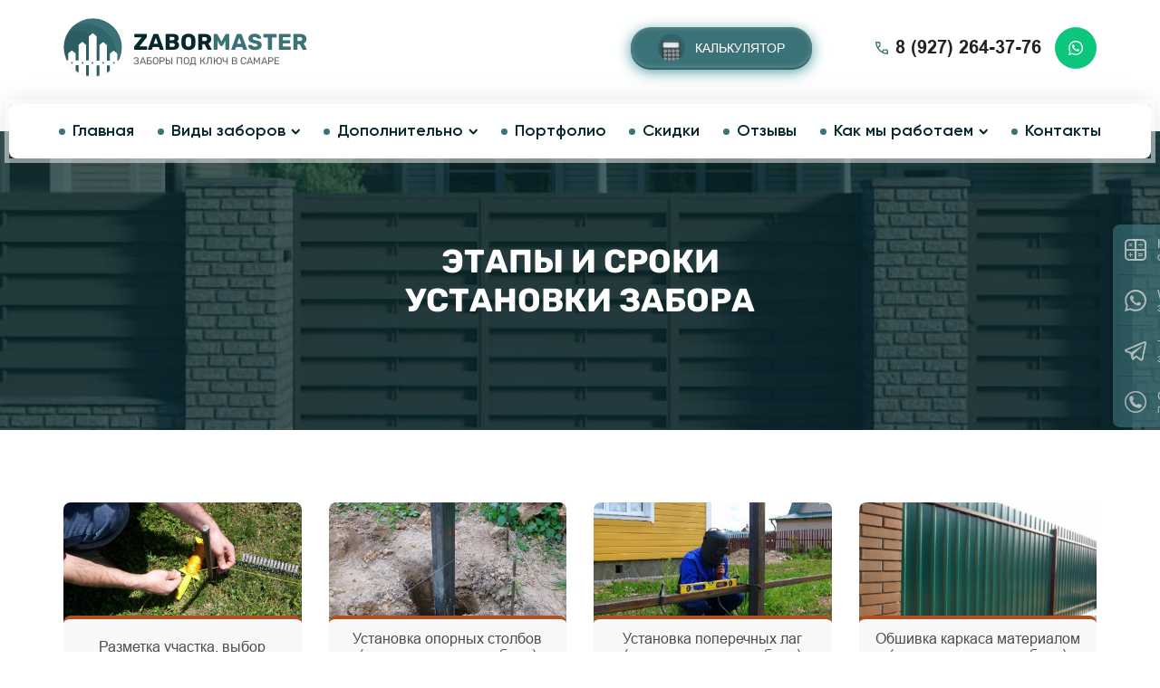

--- FILE ---
content_type: text/html; charset=UTF-8
request_url: https://zabory-samara.ru/ehtapy-i-sroki-stroitelstva
body_size: 5144
content:
<!DOCTYPE html>
<html lang="ru">
<head>
	<meta charset="UTF-8">
<meta name="viewport" content="width=device-width, initial-scale=1">
<link rel="shortcut icon" href="/image/favicon.ico">
<link rel="stylesheet" href="/css/bootstrap.css">
<link rel="stylesheet" href="/css/slick.css">
<link rel="stylesheet" href="/css/slick-lightbox.css">
<link rel="stylesheet" href="/css/fancybox.min.css">
<link rel="stylesheet" href="/style.css">	<meta name="description" content="Полный комплекс услуг по установке заборов и монтажу ограждений, этапы и сроки установки заборов на объекте компанией Забор Мастер Самара.">
	<title>Этапы и сроки монтажа заборов | Забор Мастер Самара</title>
</head>
<body>
	<div class="icons_connect">
	<div class="close__icons_connect">Закрыть</div>
	<div class="box__icons">
		<a href="#popup:marquiz_5d01d3a0aacf940044472263" class="row__connect row__connect--calc">
			<img src="/image/icons/calc_icon.svg" alt="calc">
			<div class="text__connect">
				<span>калькулятор</span>
				<span>онлайн расчет стоимости</span>
			</div>
		</a>
		<a href="https://wa.me/79272643776
" target="_blank" class="row__connect">
			<img src="/image/icons/whats_icon.svg" alt="whatsapp">
			<div class="text__connect">
				<span>whatsapp</span>
				<span>замер или консультация</span>
			</div>
		</a>
		<a href="#" target="_blank" class="row__connect">
			<img src="/image/icons/telegram.svg" alt="telegram">
			<div class="text__connect">
				<span>telegram</span>
				<span>замер или консультация</span>
			</div>
		</a>
		<div class="row__connect row__connect--phone btn--modal">
			<img src="/image/icons/phone_icon.svg" alt="phone">
			<div class="text__connect">
				<span>обратный звонок</span>
				<span>перезвоним в удобное время</span>
			</div>
		</div>
	</div>
</div>
<header>
	<div class="container">
		<div class="row">
			<div class="col">
				<div class="wrapper">
					<a href="/" class="logo">
						<img src="/image/logo.svg" alt="заборы в Самаре">
						<div class="text__logo">
							<div class="big__logo">zabor<span>master</span></div>
							<span>заборы под ключ в самаре</span>
						</div>
					</a>
					<a href="#popup:marquiz_5d01d3a0aacf940044472263" class="calc__header calc__header_1">Калькулятор</a>
					<a href="https://wa.me/79272643776
" target="_blank" class="btn btn--green btn--head btn--head_1">whatsapp</a>
					<div class="contacts__header">
						<a href="tel:89272643776" class="phone__header">
							<img src="/image/icons/phone.svg" alt="phone">
							<span>8 (927) 264-37-76</span>
						</a>
						<a href="https://wa.me/79272643776
" target="_blank" class="whatsapp__header">
							<img src="/image/icons/whatsapp.svg" alt="whatsapp">
						</a>
					</div>
					<div class="burger_menu"></div>
				</div>
				<div class="down__header">
					<a href="#popup:marquiz_5d01d3a0aacf940044472263" class="calc__header calc__header_2">Калькулятор</a>
					<a href="tel:89272643776" class="phone__header">
						<img src="/image/icons/phone.svg" alt="phone">
						<span>8 (927) 264-37-76</span>
					</a>
					<a href="https://wa.me/79272643776
" target="_blank" class="btn btn--green">Whatsapp</a>
				</div>
			</div>
			<div class="box_mobile">
				<div class="up__mobile">
					<a href="/" class="logo">
						<img src="/image/logo.svg" alt="заборы в Самаре">
						<div class="text__logo">
							<div class="big__logo">zabor<span>master</span></div>
							<span>заборы под ключ в самаре</span>
						</div>
					</a>
					<img src="/image/icons/close.svg" alt="close" class="close__mobile">
				</div>
				<ul class="menu__nav">
					<li><a href="/" class="link__nav">Главная</a></li>
					<li class="link__nav--cat">
						<span class="link__nav">Виды заборов</span>
						<div class="box__nav">
							<a href="/zabory-iz-profnastila-i-proflista">Заборы из профлиста и профнастила</a>
							<a href="/zabory-s-kirpichnymi-stolbami">Заборы с кирпичными столбами</a>
							<a href="/zabory-iz-evroshtaketnika">Заборы из евроштакетника</a>
							<a href="/zabory-iz-setki-rabicy">Заборы из сетки рабицы</a>
							<a href="/zabory-iz-dereva">Заборы из дерева любой сложности</a>
							<a href="/zabory-iz-profilnoj-truby">Заборы из профильной трубы</a>
							<a href="/kirpichnye-zabory">Кирпичные заборы (цельные)</a>
							<a href="/2d-i-3d-zabory-po-tekhnologii-gardis">3D и 2D заборы по технологии Gardis</a>
							<a href="/avtomaticheskie-vorota-dlya-zabora">Автоматические ворота для забора</a>
						</div>
					</li>
					<li class="link__nav--cat">
						<span class="link__nav">Дополнительно</span>
						<div class="box__nav">
							<a href="/avtomaticheskie-vorota-dlya-zabora">Автоматические ворота</a>
							<a href="/obustrojstvo-vezda-cherez-kanavu">Обустройство въезда через канаву</a>
							<a href="/navesy-dlya-avtomobilya">Навесы для авто</a>
							<a href="/teplicy-iz-polikarbonata">Теплицы под ключ</a>
							<a href="/stroitelstvo-besedok">Строительство беседок</a>
							<a href="/stroitelstvo-i-remont-krovli">Обустройство кровли</a>
							<a href="/ustrojstvo-fundamenta">Фундаменты под ключ</a>
							<a href="/otdelka-fasada-doma-sajdingom">Фасады из сайдинга</a>
							<a href="/plastikovye-okna-v-chastnyj-dom">Пластиковые окна в дом</a>
							<a href="/rulonnye-gazony">Рулонные газоны</a>
							<a href="/burenie-skvazhin-na-vodu">Бурение скважин</a>
						</div>
					</li>
					<li><a href="/foto-zaborov" class="link__nav">Портфолио</a></li>
					<li><a href="/skidki-i-akcii" class="link__nav">Скидки</a></li>
					<li><a href="/zabor-master-otzyvy" class="link__nav">Отзывы</a></li>
					<li class="link__nav--cat">
						<span class="link__nav">Как мы работаем</span>
						<div class="box__nav">
							<a href="/besplatnyj-vyezd-mastera">Бесплатный выезд мастера</a>
							<a href="/poryadok-rabot">Порядок выполнения работ</a>
							<a href="/ehtapy-i-sroki-stroitelstva">Этапы и сроки строительства</a>
							<a href="/komplektaciya-obekta">Комплектация вашего объекта</a>
						</div>
					</li>
					<li><a href="/kontakty-zabor-master" class="link__nav">Контакты</a></li>
				</ul>
				<div class="inner__mobile">
					<div class="row__mobile">
						<a href="tel:89272643776" class="phone__header">
							<img src="/image/icons/phone_w.svg" alt="phone">
							<span>8 (927) 264-37-76</span>
						</a>
						<a href="#popup:marquiz_5d01d3a0aacf940044472263" class="calc__header">Калькулятор</a>
					</div>
					<div class="row__mobile">
						<div class="address__mobile">
							<span>Красноглинское шоссе, 121<br>Пн-Вс: с 8:30 до 20:00</span>
						</div>
						<a href="https://wa.me/79272643776
" target="_blank" class="btn btn--green">Whatsapp</a>
					</div>
					<div class="row__mobile">
						<div class="webs">
							<a href="https://www.youtube.com/channel/UCxT7gZPZXgwMvuMyHGfdrOw" target="_blank" class="youtube"></a>
							<a href="https://vk.com/zabori_samara" target="_blank" class="vk"></a>
							<a href="https://www.instagram.com/zm_zabor/" target="_blank" class="instagram"></a>
						</div>
						<button class="feedback__header btn--modal">Обратный звонок</button>
					</div>
				</div>
				<a href="/contract" class="link__mobile">Правила сайта</a>
			</div>
			<nav>
				<ul class="menu__nav">
					<li><a href="/" class="link__nav">Главная</a></li>
					<li class="link__nav--cat">
						<span class="link__nav">Виды заборов</span>
						<div class="box__nav">
							<a href="/zabory-iz-profnastila-i-proflista">Заборы из профлиста и профнастила</a>
							<a href="/zabory-s-kirpichnymi-stolbami">Заборы с кирпичными столбами</a>
							<a href="/zabory-iz-evroshtaketnika">Заборы из евроштакетника</a>
							<a href="/zabory-iz-setki-rabicy">Заборы из сетки рабицы</a>
							<a href="/zabory-iz-dereva">Заборы из дерева любой сложности</a>
							<a href="/zabory-iz-profilnoj-truby">Заборы из профильной трубы</a>
							<a href="/kirpichnye-zabory">Кирпичные заборы (цельные)</a>
							<a href="/2d-i-3d-zabory-po-tekhnologii-gardis">3D и 2D заборы по технологии Gardis</a>
							<a href="/avtomaticheskie-vorota-dlya-zabora">Автоматические ворота для забора</a>
						</div>
					</li>
					<li class="link__nav--cat">
						<span class="link__nav">Дополнительно</span>
						<div class="box__nav">
							<a href="/avtomaticheskie-vorota-dlya-zabora">Автоматические ворота</a>
							<a href="/obustrojstvo-vezda-cherez-kanavu">Обустройство въезда через канаву</a>
							<a href="/navesy-dlya-avtomobilya">Навесы для авто</a>
							<a href="/teplicy-iz-polikarbonata">Теплицы под ключ</a>
							<a href="/stroitelstvo-besedok">Строительство беседок</a>
							<a href="/stroitelstvo-i-remont-krovli">Обустройство кровли</a>
							<a href="/ustrojstvo-fundamenta">Фундаменты под ключ</a>
							<a href="/otdelka-fasada-doma-sajdingom">Фасады из сайдинга</a>
							<a href="/plastikovye-okna-v-chastnyj-dom">Пластиковые окна в дом</a>
							<a href="/rulonnye-gazony">Рулонные газоны</a>
							<a href="/burenie-skvazhin-na-vodu">Бурение скважин</a>
						</div>
					</li>
					<li><a href="/foto-zaborov" class="link__nav">Портфолио</a></li>
					<li><a href="/skidki-i-akcii" class="link__nav">Скидки</a></li>
					<li><a href="/zabor-master-otzyvy" class="link__nav">Отзывы</a></li>
					<li class="link__nav--cat">
						<span class="link__nav">Как мы работаем</span>
						<div class="box__nav">
							<a href="/besplatnyj-vyezd-mastera">Бесплатный выезд мастера</a>
							<a href="/poryadok-rabot">Порядок выполнения работ</a>
							<a href="/ehtapy-i-sroki-stroitelstva">Этапы и сроки строительства</a>
							<a href="/komplektaciya-obekta">Комплектация вашего объекта</a>
						</div>
					</li>
					<li><a href="/kontakty-zabor-master" class="link__nav">Контакты</a></li>
				</ul>
				<a href="https://wa.me/79272643776
" target="_blank" class="btn btn--green btn--head btn--head_2">whatsapp</a>
				<a href="#popup:marquiz_5d01d3a0aacf940044472263" class="calc__header calc__header_2">Калькулятор</a>
			</nav>
		</div>
	</div>
</header>
	<section class="main_page">
		<img src="/image/main/8.jpg" alt="Этапы и сроки установки заборов">
		<div class="container">
			<div class="row">
				<div class="col">
					<h1 class="white">этапы и сроки <br>установки забора</h1>
				</div>
			</div>
		</div>
	</section>

	<section class="content__page">
		<div class="container">
			<div class="row">
				<div class="col">
					<div class="wrapper wrapper__box">
						<div class="box box__stage">
							<img src="/image/stages/1.jpg" alt="этапы установки заборов">
							<div class="inner__stage">
								<div class="caption__stage">Разметка участка, выбор высоты и&nbsp;уровня забора</div>
								<div class="timing__stage">1-2 дня</div>
								<div class="number__stage">1</div>
							</div>
						</div>
						<div class="box box__stage">
							<img src="/image/stages/2.jpg" alt="установка заборов этапы монтажа">
							<div class="inner__stage">
								<div class="caption__stage">Установка опорных столбов (зависит от&nbsp;длины забора) примерный расчет: 30пм</div>
								<div class="timing__stage">1-2 дня</div>
								<div class="number__stage">2</div>
							</div>
						</div>
						<div class="box box__stage">
							<img src="/image/stages/3.jpg" alt="монтаж забора этапы">
							<div class="inner__stage">
								<div class="caption__stage">Установка поперечных лаг (зависит от&nbsp;длины забора) примерный расчет: 30пм</div>
								<div class="timing__stage">1-2 дня</div>
								<div class="number__stage">3</div>
							</div>
						</div>
						<div class="box box__stage">
							<img src="/image/stages/4.jpg" alt="установка заборов поэтапно">
							<div class="inner__stage">
								<div class="caption__stage">Обшивка каркаса материалом (зависит от&nbsp;длины забора) примерный расчет: 30пм</div>
								<div class="timing__stage">1-2 дня</div>
								<div class="number__stage">4</div>
							</div>
						</div>
					</div>
					<div class="wrapper__stage">
						<div class="box box__stage">
							<img src="/image/stages/5.jpg" alt="установка заборов и калиток">
							<div class="inner__stage">
								<div class="caption__stage">Установка калитки, ворот, автоматики</div>
								<div class="timing__stage not_icon">по желанию</div>
								<div class="number__stage">4</div>
							</div>
						</div>
						<div class="list__stage">
							<div class="row__stage">
								<div class="caption__list_stage">мы готовы установить забор "под&nbsp;ключ"</div>
								<p>(фундамент + материал + монтаж)</p>
							</div>
							<div class="row__stage">
								<div class="caption__list_stage">установить забор с&nbsp;вашим материалом</div>
								<p>(фундамент + монтаж)</p>
							</div>
							<div class="row__stage">
								<div class="caption__list_stage">у&nbsp;нас гибкая система работы, готовы индивидуально подойти к&nbsp;любому заказу!</div>
								<p>*стоимость установки забора с&nbsp;Вашим материалом можно уточнить у&nbsp;менеджера компании</p>
							</div>
						</div>
					</div>
				</div>
			</div>
		</div>
	</section>

	<section class="whatsapp">
	<div class="container">
		<div class="row">
			<div class="col">
				<div class="content__whatsapp">
					<h2>сэкономьте <span>время!</span> <br><span>напишите нам</span> в&nbsp;whatsapp</h2>
					<ul>
						<li>Любая консультация по Вашим вопросам</li>
						<li>Предварительный расчет стоимости</li>
						<li>Заявка на выезд мастера</li>
					</ul>
					<a href="https://wa.me/79272643776
" target="_blank" class="btn">написать нам</a>
				</div>
			</div>
		</div>
	</div>
</section>
	<footer>
	<div class="container">
		<div class="row">
			<div class="col">
				<div class="content__footer">
					<div class="inner__footer">
						<h2 class="white">сколько <br>стоит забор?</h2>
						<ol>
							<li>выбирайте параметры забора</li>
							<li>получите расчет стоимости</li>
							<li>всем полезный подарок при заказе</li>
						</ol>
						<a href="#popup:marquiz_5d01d3a0aacf940044472263" class="btn btn--white">рассчитать</a>
						<div class="sub__footer">Услуга по расчету бесплатна <br>и не обязывает вас делать заказ!</div>
					</div>
				</div>
				<div class="info__footer">
					<a href="/" class="logo logo__footer">
						<img src="/image/logo.svg" alt="заборы в самаре">
						<div class="text__logo">
							<div class="big__logo">zabor<span>master</span></div>
							<span>заборы под ключ в самаре</span>
						</div>
					</a>
					<div class="contacts__footer">
						<div class="cont__footer">
							<span>Звоните:</span>
							<a href="tel:+79272643776">8 (927) 264-37-76</a>
							<a href="https://wa.me/79272643776
" target="_blank" class="down">написать в whatsapp</a>
						</div>
						<div class="cont__footer">
							<span>Пишите:</span>
							<a href="mailto:zaborsamara063@yandex.ru">zaborsamara063@yandex.ru</a>
						</div>
						<div class="cont__footer">
							<span>Офис:</span>
							<span>Красноглинское шоссе, 121<br>Пн-Вс: с 8:30 до 20:00</span>
						</div>
					</div>
					<div class="webs">
						<a href="https://www.youtube.com/channel/UCxT7gZPZXgwMvuMyHGfdrOw" target="_blank" class="youtube"></a>
						<a href="https://vk.com/zabori_samara" target="_blank" class="vk"></a>
						<a href="https://www.instagram.com/zm_zabor/" target="_blank" class="instagram"></a>
					</div>
				</div>
			</div>
		</div>
	</div>
	<div class="down__footer">
		<div class="container">
			<div class="row">
				<div class="col">
					<div class="wrapper jc">
						<span>ZaborMaster | (c) 2021</span>
						<a href="/policy">Политика конфиденциальности</a>
					</div>
				</div>
			</div>
		</div>
	</div>
</footer>

<div class="modal">
	<div class="fon__modal"></div>
	<div class="box__modal">
		<div class="caption caption--big">Закажите звонок!</div>
		<div class="sub__modal">Мы перезвоним в удобное Вам время</div>
		<form action="contact.php" class="contactForm" onSubmit="ym('54001672','reachGoal', 'modal_zabor');">
			<div class="wrapper jc">
				<div class="select__modal">
					<select name="day">
						<option value="Сегодня">Сегодня</option>
						<option value="Завтра">Завтра</option>
					</select>
				</div>
				<div class="select__modal">
					<select name="time">
						<option value="Сейчас">Сейчас</option>
					</select>
				</div>
			</div>
			<div class="input__modal">
				<input type="tel" name="phone" id="phone" placeholder="Ваш телефон" required>
			</div>
			<div class="input__modal input__modal--name">
				<input type="text" name="name" placeholder="Ваше имя" required>
			</div>
			<input type="submit" value="жду звонка" class="btn">
		</form>
		<div class="down__modal">Нажимая на кнопку “Жду звонка”, вы даете согласие на <a href="/policy">обработку своих персональных данных,</a><a href="/contract">общие положения и правила</a></div>
		<div class="close__modal"></div>
	</div>
</div>

<div class="modal modal_alt">
	<div class="fon__modal"></div>
	<div class="box__modal">
		<div class="caption caption--big">Закажите звонок!</div>
		<div class="sub__modal">Мы перезвоним в удобное Вам время</div>
		<form action="contact.php" class="contactForm" onSubmit="ym('54001672','reachGoal', 'modal_alt');">
			<div class="wrapper jc">
				<div class="select__modal">
					<select name="day">
						<option value="Сегодня">Сегодня</option>
						<option value="Завтра">Завтра</option>
					</select>
				</div>
				<div class="select__modal">
					<select name="time">
						<option value="Сейчас">Сейчас</option>
					</select>
				</div>
			</div>
			<div class="input__modal">
				<input type="tel" name="phone" id="phone" placeholder="Ваш телефон" required>
			</div>
			<div class="input__modal input__modal--name">
				<input type="text" name="name" placeholder="Ваше имя" required>
			</div>
			<input type="submit" value="жду звонка" class="btn">
		</form>
		<div class="down__modal">Нажимая на кнопку “Жду звонка”, вы даете согласие на <a href="/policy">обработку своих персональных данных,</a><a href="/contract">общие положения и правила</a></div>
		<div class="close__modal"></div>
	</div>
</div>

<div class="modal modal_froze">
	<div class="fon__modal"></div>
	<div class="box__modal">
		<div class="caption caption--big">Запись на замер!</div>
		<div class="sub__modal">Мы перезвоним в удобное Вам время</div>
		<form action="contact.php" class="contactForm" onSubmit="ym('54001672','reachGoal', 'modal_froze');">
			<div class="wrapper jc">
				<div class="select__modal">
					<select name="day">
						<option value="Сегодня">Сегодня</option>
						<option value="Завтра">Завтра</option>
					</select>
				</div>
				<div class="select__modal">
					<select name="time">
						<option value="Сейчас">Сейчас</option>
					</select>
				</div>
			</div>
			<div class="input__modal">
				<input type="tel" name="phone" id="phone" placeholder="Ваш телефон" required>
			</div>
			<div class="input__modal input__modal--name">
				<input type="text" name="name" placeholder="Ваше имя" required>
			</div>
			<input type="submit" value="жду звонка" class="btn">
		</form>
		<div class="down__modal">Нажимая на кнопку “Жду звонка”, вы даете согласие на <a href="/policy">обработку своих персональных данных,</a><a href="/contract">общие положения и правила</a></div>
		<div class="close__modal"></div>
	</div>
</div>

<!--Скрипты-->
<script src="https://code.jquery.com/jquery-3.3.1.min.js"></script>
<script src="/js/slick.min.js"></script>
<script src="/js/slick-lightbox.min.js"></script>
<script src="/js/fancybox.min.js"></script>
<script src="/js/slider.js"></script>
<script src="/js/toggle.js"></script>
<script src="/js/form.js"></script>
<script src="/js/jquery.maskedinput.js"></script>
<script src="/js/mask.js"></script>

<!-- Marquiz script start -->
<script>
	(function(w, d, s, o){
	  var j = d.createElement(s); j.async = true; j.src = '//script.marquiz.ru/v2.js';j.onload = function() {
	    if (document.readyState !== 'loading') Marquiz.init(o);
	    else document.addEventListener("DOMContentLoaded", function() {
	      Marquiz.init(o);
	    });
	  };
	  d.head.insertBefore(j, d.head.firstElementChild);
	})(window, document, 'script', {
	    host: '//quiz.marquiz.ru',
	    region: 'eu',
	    id: '5d01d3a0aacf940044472263',
	    autoOpen: false,
	    autoOpenFreq: 'once',
	    openOnExit: false,
	    disableOnMobile: false
	  }
	);
</script>
<!-- Marquiz script end -->


<!-- Yandex.Metrika counter -->
<script type="text/javascript" >
   (function(m,e,t,r,i,k,a){m[i]=m[i]||function(){(m[i].a=m[i].a||[]).push(arguments)};
   m[i].l=1*new Date();
   for (var j = 0; j < document.scripts.length; j++) {if (document.scripts[j].src === r) { return; }}
   k=e.createElement(t),a=e.getElementsByTagName(t)[0],k.async=1,k.src=r,a.parentNode.insertBefore(k,a)})
   (window, document, "script", "https://mc.yandex.ru/metrika/tag.js", "ym");

   ym(54001672, "init", {
        clickmap:true,
        trackLinks:true,
        accurateTrackBounce:true,
        webvisor:true
   });
</script>
<noscript><div><img src="https://mc.yandex.ru/watch/54001672" style="position:absolute; left:-9999px;" alt="" /></div></noscript>
<!-- /Yandex.Metrika counter -->

<script type="text/javascript" src="//api.venyoo.ru/wnew.js?wc=venyoo/default/science&widget_id=4820521018589184"></script>

<script>
  document.addEventListener("DOMContentLoaded", function () {
    const imgs = document.querySelectorAll('img:not([loading])');
    imgs.forEach(img => img.setAttribute('loading', 'lazy'));
  });
</script>
</body>
</html>

--- FILE ---
content_type: text/css
request_url: https://zabory-samara.ru/style.css
body_size: 14384
content:
@font-face {
  font-family: 'Arial';
  src: url('fonts/Arial/Arial-Regular.woff2'), url('fonts/Arial/Arial-Regular.woff');
  font-weight: 400;
  font-display: swap;
  font-style: normal;
}
@font-face {
  font-family: 'Arial';
  src: url('fonts/Arial/Arial-Bold.woff2'), url('fonts/Arial/Arial-Bold.woff');
  font-weight: 700;
  font-display: swap;
  font-style: normal;
}
@font-face {
  font-family: 'Rubik';
  src: url('fonts/Rubik/Rubik-Regular.woff2'), url('fonts/Rubik/Rubik-Regular.woff');
  font-weight: 400;
  font-display: swap;
  font-style: normal;
}
@font-face {
  font-family: 'Rubik';
  src: url('fonts/Rubik/Rubik-SemiBold.woff2'), url('fonts/Rubik/Rubik-SemiBold.woff');
  font-weight: 600;
  font-display: swap;
  font-style: normal;
}
@font-face {
  font-family: 'Rubik';
  src: url('fonts/Rubik/Rubik-Bold.woff2'), url('fonts/Rubik/Rubik-Bold.woff');
  font-weight: 700;
  font-display: swap;
  font-style: normal;
}
@font-face {
  font-family: 'Rubik';
  src: url('fonts/Rubik/Rubik-ExtraBold.woff2'), url('fonts/Rubik/Rubik-ExtraBold.woff');
  font-weight: 800;
  font-display: swap;
  font-style: normal;
}
@font-face {
  font-family: 'Gilroy';
  src: url('fonts/Gilroy/Gilroy-Regular.woff2'), url('fonts/Gilroy/Gilroy-Regular.woff');
  font-weight: 400;
  font-display: swap;
  font-style: normal;
}
@font-face {
  font-family: 'Gilroy';
  src: url('fonts/Gilroy/Gilroy-SemiBold.woff2'), url('fonts/Gilroy/Gilroy-SemiBold.woff');
  font-weight: 600;
  font-display: swap;
  font-style: normal;
}
@font-face {
  font-family: 'Gilroy';
  src: url('fonts/Gilroy/Gilroy-Bold.woff2'), url('fonts/Gilroy/Gilroy-Bold.woff');
  font-weight: 700;
  font-display: swap;
  font-style: normal;
}
* {
  margin: 0;
  padding: 0;
  box-sizing: border-box;
  outline: none;
}
ul {
  list-style: none;
}
a {
  text-decoration: none;
}
button {
  border: none;
  background: unset;
  cursor: pointer;
}
.btn {
  width: max-content;
  font-size: 16px;
  font-family: 'Arial', sans-serif;
  text-transform: uppercase;
  color: #fff;
  border-radius: 4px;
  background: #3B7277;
  padding: 18px 32px;
  margin: 0 auto;
  display: flex;
  align-items: center;
  justify-content: center;
  cursor: pointer;
}
.btn:hover {
  background: #05272D;
}
.btn--mini {
  width: 160px;
  height: 40px;
  font-size: 12px;
  font-family: 'Gilroy', sans-serif;
  text-transform: unset;
  padding: 0;
  margin: 0;
}
.btn--mini:hover {
  background: #4B9096;
  box-shadow: 0 0 10px rgba(75, 144, 150, 0.7);
}
.btn--green {
  background: #0CC67B;
}
.btn--green:hover {
  background: #3DD095;
  box-shadow: 0 0 10px #3DD095;
}
.btn--white {
  color: #3B7277;
  background: #fff;
  margin: 0;
}
.btn--white:hover {
  color: #3B7277;
  background: #fff;
  opacity: 0.7;
}
.btn--border {
  width: 240px;
  height: 58px;
  text-transform: unset;
  color: #3B7277;
  background: unset;
  border: 1px solid #3B7277;
}
.btn--border:hover {
  color: #fff;
  background: #3B7277;
}
.btn--border_upper {
  width: max-content;
  text-transform: uppercase;
  padding: 20px 25px;
}
.btn--head {
  width: auto;
  height: auto;
  font-size: 14px;
  border-radius: 30px;
  padding: 10px 23px;
  margin: 0 21px;
  display: none;
}
.btn--head:hover {
  opacity: 0.7;
}
body {
  font-size: 18px;
  font-weight: 400;
  font-family: 'Arial', sans-serif;
  color: #4E4E4E;
}
body.fixed {
  overflow: hidden;
}
h1 {
  font-size: 50px;
  font-weight: 700;
  font-family: 'Rubik', sans-serif;
  text-align: center;
  text-transform: uppercase;
  color: #05272D;
}
h1.white {
  font-size: 36px;
  color: #fff;
}
h2 {
  font-size: 36px;
  font-weight: 800;
  font-family: 'Rubik', sans-serif;
  text-align: center;
  text-transform: uppercase;
  color: #05272D;
  padding: 80px 0 40px;
}
h2 span {
  color: #3B7277;
}
h2.white {
  color: #fff;
}
h2.none {
  padding-top: 0;
}
h3 {
  font-size: 30px;
  font-weight: 600;
  font-family: 'Rubik', sans-serif;
}
.caption {
  font-weight: 700;
}
.caption--big {
  font-size: 24px;
  font-weight: 600;
  font-family: 'Rubik', sans-serif;
}
.caption--big.brown {
  text-align: center;
  text-transform: uppercase;
  color: #B04F21;
  margin: 60px 0 0;
}
.caption.white {
  color: #fff;
}
.tab {
  width: 190px;
  height: 40px;
  font-size: 12px;
  text-align: center;
  text-transform: uppercase;
  background: #f4f4f4;
  border: 1px solid #e9e9e9;
  border-radius: 4px;
  display: flex;
  align-items: center;
  justify-content: center;
  cursor: pointer;
}
.tab:hover {
  color: #fff;
  background: #656565;
  border-color: #656565;
}
.tab--mini {
  width: 140px;
  text-transform: unset;
}
.tab--mini:hover,
.tab--mini.active {
  color: #fff;
  background: #3B7277;
}
.wrapper {
  display: flex;
  align-items: center;
  flex-wrap: wrap;
}
.wrapper.jc {
  justify-content: space-between;
}
.wrapper__box {
  margin: 0 -30px -30px 0;
}
.box {
  margin: 0 30px 30px 0;
}
.slick-arrow {
  width: 48px;
  height: 48px;
  font-size: 0;
  background: #fff url(/image/icons/arrow.svg) no-repeat;
  background-size: 60px 30px;
  background-position: 9px center;
  border: 1px solid #e9e9e9;
  border-radius: 10px;
  position: absolute;
  bottom: -88px;
  z-index: 1;
  cursor: pointer;
}
.slick-arrow:hover {
  background: #3B7277 url(/image/icons/arrow.svg) no-repeat;
  background-size: 60px 30px;
  background-position: -25px center;
  border-color: #3B7277;
}
.slick-lightbox .slick-arrow {
  top: 50%;
  bottom: unset;
  transform: translateY(-50%);
}
.slick-lightbox .slick-next {
  transform: translateY(-50%) rotate(180deg);
}
.slick-prev {
  left: 35%;
}
.slick-next {
  right: 35%;
  transform: rotate(180deg);
}
.slick-dots {
  display: flex;
  position: absolute;
  left: 50%;
  bottom: -72px;
  transform: translateX(-50%);
}
.slick-dots li {
  width: 15px;
  height: 15px;
  background: #E9E9E9;
  border-radius: 50%;
}
.slick-dots li:not(:last-child) {
  margin: 0 22px 0 0;
}
.slick-dots .slick-active button {
  background: #0CC67B;
  border-radius: 50%;
}
.slick-dots button {
  width: 100%;
  height: 100%;
  font-size: 0;
  display: block;
}
.icons_connect {
  background: #3B7277;
  border-radius: 8px 0 0 8px;
  position: fixed;
  top: 50%;
  right: -177px;
  transform: translateY(-50%);
  transition: 0.7s;
  opacity: .65;
  z-index: 100;
  cursor: pointer;
}
.close__icons_connect {
  width: 50%;
  font-size: 14px;
  text-align: center;
  color: #fff;
  background: #3b7277;
  border-radius: 3px 0 0 3px;
  padding: 1px;
  position: absolute;
  right: 0;
  bottom: calc(100% + 8px);
}
.close__icons_connect:hover {
  background: #d3c308;
}
/*.icons_connect:hover {
  right: 0;
  transition: 0.7s;
}
.icons_connect:hover .row__connect::after {
  background: #fff;
}
.icons_connect:hover .row__connect:not(:last-child)::after {
  width: calc(100% - 12px);
}*/
.icons_connect.active {
  right: 0;
  transition: 0.7s;
  opacity: 1;
}
.icons_connect.active .row__connect::after {
  background: #fff;
}
.icons_connect.active .row__connect:not(:last-child)::after {
  width: calc(100% - 12px);
}
.row__connect {
  padding: 13px;
  display: flex;
  align-items: center;
  position: relative;
  cursor: pointer;
}
.row__connect:hover {
  background: #d3c308;
}
.row__connect:not(:last-child)::after {
  content: '';
  width: 38px;
  height: 1px;
  background: #316165;
  position: absolute;
  left: 6px;
  bottom: 0;
}
.row__connect img {
  width: 24px;
  height: 24px;
}
.text__connect {
  color: #fff;
  margin: 0 0 0 12px;
}
.text__connect span {
  font-size: 12px;
  display: block;
}
.text__connect span:first-child {
  font-size: 14px;
  text-transform: uppercase;
}
header {
  width: 100%;
  padding: 20px 0;
  display: none;
  position: fixed;
  top: 0;
  left: 0;
  z-index: 100;
}
header.fixed {
  background: #fff;
  padding: 20px 0 35px;
}
header.fixed .logo img {
  width: 34px;
  height: 34px;
}
header.fixed .text__logo span {
  display: none;
}
header.fixed .calc__header {
  width: auto;
  height: auto;
  font-size: 14px;
  box-shadow: unset;
  border-radius: 30px;
  padding: 10px 23px;
  margin: 0 0 0 auto;
}
header.fixed .calc__header::before {
  display: none;
}
header.fixed .calc__header:hover {
  opacity: 0.7;
}
header.fixed .btn--head {
  display: block;
}
header.fixed .whatsapp__header {
  display: none;
}
header.fixed nav {
  height: 46px;
  outline: none;
  box-shadow: 0 0 16px rgba(0, 0, 0, 0.05);
  top: calc(100% + 13px);
}
header.fixed .link__nav--cat {
  height: 100%;
}
header.fixed .box__nav {
  padding: 20px;
}
header.fixed .btn--head_2 {
  display: none;
}
header .row {
  position: relative;
}
.logo {
  display: flex;
  align-items: center;
}
.logo__footer .text__logo span {
  color: #BDBDBD;
}
.logo__footer .big__logo {
  color: #fff;
}
.logo img {
  width: 65px;
  height: 65px;
  border-radius: 50%;
}
.text__logo {
  font-size: 11px;
  font-weight: 500;
  font-family: 'Rubik', sans-serif;
  text-transform: uppercase;
  margin: 0 0 0 12px;
}
.text__logo span {
  color: #656565;
}
.big__logo {
  font-size: 25px;
  font-weight: 700;
  color: #05272D;
}
.big__logo span {
  color: #3B7277;
}
.calc__header {
  width: 200px;
  height: 45px;
  font-size: 14px;
  text-transform: uppercase;
  color: #fff;
  background: #3B7277;
  box-shadow: 0 2px 0 #316468, 0 4px 16px #4B989F, inset 0 0 6px rgba(255, 255, 255, 0.25);
  border-radius: 30px;
  padding: 0 0 0 40px;
  margin: 0 70px 0 auto;
  display: flex;
  align-items: center;
  justify-content: center;
  position: relative;
  cursor: pointer;
}
.calc__header::before {
  content: '';
  width: 30px;
  height: 30px;
  background: url(/image/calc.png) no-repeat;
  background-size: cover;
  position: absolute;
  top: 48%;
  left: 30px;
  transform: translateY(-50%);
}
.calc__header:hover {
  box-shadow: unset;
}
.calc__header_2 {
  display: none;
}
.contacts__header {
  display: flex;
  align-items: center;
}
.phone__header {
  font-size: 20px;
  font-weight: 700;
  color: #222;
  display: flex;
  align-items: center;
}
.phone__header img {
  width: 14px;
  height: 14px;
  margin: 0 8px 0 0;
  display: block;
}
.whatsapp__header {
  width: 46px;
  height: 46px;
  margin: 0 0 0 15px;
  background: #0CC67B;
  border-radius: 50%;
  display: flex;
  align-items: center;
  justify-content: center;
}
.whatsapp__header:hover {
  background: #3dd095;
  box-shadow: 0 0 10px #3DD095;
}
.burger_menu {
  width: 30px;
  height: 27px;
  background: url(/image/icons/menu.svg) no-repeat;
  background-size: cover;
  display: none;
}
.burger_menu.active {
  background-position-x: -41px;
}
.down__header {
  display: none;
}
.box_mobile {
  display: none;
}
nav {
  width: calc(100% + 90px);
  height: 60px;
  background: #fff;
  box-shadow: 0 0 29px rgba(57, 92, 53, 0.2);
  outline: 5px solid rgba(255, 255, 255, 0.5);
  border-radius: 8px;
  padding: 0 45px;
  position: absolute;
  top: calc(100% + 30px);
  left: -45px;
}
.menu__nav {
  height: 100%;
  display: flex;
  align-items: center;
  justify-content: space-between;
}
.menu__nav li {
  padding: 0 10px;
}
.link__nav {
  font-weight: 600;
  font-family: 'Gilroy', sans-serif;
  color: #05272D;
  display: flex;
  align-items: center;
}
.link__nav::before {
  content: '';
  width: 7px;
  height: 7px;
  background: #3B7277;
  border-radius: 50%;
  margin: 0 8px 0 0;
  display: block;
}
.link__nav:hover::before {
  background: #0CC67B;
}
.link__nav--cat {
  height: calc(100% + 10px);
  display: flex;
  align-items: center;
  position: relative;
  cursor: pointer;
}
.link__nav--cat span {
  user-select: none;
  position: relative;
}
.link__nav--cat span::after {
  content: '';
  width: 10px;
  height: 7px;
  background: url(/image/icons/chevron.svg) no-repeat;
  background-size: cover;
  margin: 0 0 0 6px;
  display: block;
}
.link__nav--cat.active {
  background: #3B7277;
}
.link__nav--cat.active span::after {
  background-position-x: -20px;
}
.link__nav--cat.active .link__nav {
  color: #fff;
}
.link__nav--cat.active .link__nav::before {
  background: #fff;
}
.link__nav--cat.active .box__nav {
  display: block;
}
.box__nav {
  width: 275px;
  background: #3B7277;
  border-radius: 0 0 8px 8px;
  padding: 20px 20px 15px 25px;
  position: absolute;
  top: 100%;
  left: 0;
  display: none;
}
.box__nav a {
  font-size: 16px;
  font-weight: 400;
  color: #fff;
  margin: 0 0 8px;
  display: block;
}
.box__nav a:hover {
  color: #58b8c0;
}
.main {
  width: 100%;
  height: 760px;
  background: url(/image/main.jpg) no-repeat;
  background-size: cover;
}
.offer {
  margin: 260px 0 0;
}
.box__offer {
  width: 640px;
  text-align: center;
  background: #fff;
  box-shadow: 0 0 19px rgba(59, 114, 119, 0.17);
  border-radius: 8px;
  padding: 15px;
  margin: 40px auto 0;
  position: relative;
}
.box__offer::after {
  content: '';
  width: 600px;
  height: 125px;
  background: rgba(255, 255, 255, 0.45);
  backdrop-filter: blur(30px);
  border-radius: 8px;
  position: absolute;
  top: 13px;
  left: 50%;
  transform: translateX(-50%);
  z-index: -1;
}
.caption__offer {
  font-size: 22px;
  font-weight: 500;
  font-weight: 600;
  font-family: 'Rubik', sans-serif;
  text-transform: uppercase;
  color: #3B7277;
  margin: 0 0 10px;
}
.caption__offer span {
  font-weight: 800;
}
.down__offer {
  font-size: 18px;
  font-weight: 700;
  text-align: center;
  text-transform: uppercase;
  margin: 20px 0 0;
}
.btns__offer {
  width: max-content;
  margin: 30px auto 0;
  display: flex;
}
.btns__offer .btn {
  margin: 0;
}
.btns__offer .btn--white {
  margin: 0 0 0 20px;
}
.text {
  margin: 80px 0 0;
}
.text ul {
  list-style: disc;
  padding: 0 0 0 20px;
  margin: 10px 0;
}
.text li:not(:last-child) {
  margin: 0 0 5px;
}
.text .caption {
  font-size: 20px;
  font-weight: 400;
  margin: 15px 0 10px;
}
.text a {
  text-decoration: underline;
  color: #4E4E4E;
}
.text ol {
  padding: 0 0 0 25px;
  margin: 10px 0;
}
.text span {
  margin: 0 0 5px;
  display: block;
}
.text .text_center {
  font-size: 22px;
  font-weight: 700;
  text-align: center;
  margin: 30px 0 10px;
}
.main_text {
  padding: 0 0 80px;
  margin: 160px 0 0;
}
.tabs__fence_cat {
  width: 778px;
  margin: -10px auto 30px;
  display: flex;
  justify-content: space-between;
  flex-wrap: wrap;
}
.tabs__fence_cat .tab {
  color: #4E4E4E;
  margin: 10px 0 0;
}
.tabs__fence_cat .tab:hover {
  color: #fff;
}
.box__cat {
  width: calc((100% - 90px) / 3);
  background: #05272D;
  border-radius: 8px;
  padding: 40px 25px 20px;
  position: relative;
  overflow: hidden;
}
.box__cat img {
  width: 100%;
  height: 100%;
  object-fit: cover;
  opacity: 0.3;
  position: absolute;
  top: 0;
  left: 0;
}
.inner__cat {
  color: #fff;
  position: relative;
  z-index: 1;
}
.inner__cat .caption {
  width: max-content;
  color: #000;
  background: #fff;
  border-radius: 30px;
  padding: 6px 16px;
  margin: 15px 0 0;
}
.inner__cat ul {
  margin: 25px 0 0;
  font-family: 'Gilroy', sans-serif;
  list-style: disc;
  padding: 0 0 0 16px;
}
.inner__cat li {
  color: #B04F21;
}
.inner__cat li:not(:last-child) {
  margin: 0 0 8px;
}
.inner__cat li span {
  color: #fff;
}
.up__cat {
  height: 104px;
}
.link__cat {
  font-size: 12px;
  text-decoration: underline;
  color: #fff;
  margin: 15px 0 0;
  display: block;
}
.caption__cat {
  font-size: 28px;
  font-weight: 600;
  font-family: 'Rubik', sans-serif;
  line-height: 28px;
  text-transform: uppercase;
  color: #fff;
}
.btns__cat {
  margin: 40px 0 0;
  display: flex;
  justify-content: space-between;
}
.fence_cost {
  margin: 60px 0 0;
}
.content__fence_cost {
  background: url(/image/fence_cost.jpg) no-repeat;
  background-size: cover;
  border-radius: 8px;
  padding: 50px 0 70px;
}
.content__fence_cost h2 {
  padding: 0;
}
.content__fence_cost span {
  text-align: center;
  margin: 10px 0;
  display: block;
}
.pluses {
  background: #f8f8f8;
  padding: 0 0 80px;
  margin: 80px 0 0;
}
.change__h2 {
  display: contents;
}
.tabs__pluses {
  width: max-content;
  margin: 0 auto -15px;
  display: flex;
  flex-wrap: wrap;
}
.tabs__pluses .tab:not(:last-child) {
  margin: 0 15px 15px 0;
}
.box__pluses {
  background: #fff;
  box-shadow: 0 0 23px rgba(59, 114, 119, 0.07);
  border-radius: 8px;
  padding: 15px 15px 15px 40px;
  margin: 25px 0 0;
  display: none;
  justify-content: space-between;
}
.box__pluses.active {
  display: flex;
}
.box__pluses img {
  width: 570px;
  height: auto;
  min-height: 380px;
  object-fit: cover;
  border-radius: 8px;
}
.text__pluses {
  width: 540px;
  margin: 25px 0;
  list-style: none;
  counter-reset: section;
}
.text__pluses li {
  height: auto;
  min-height: 46px;
  padding: 0 0 0 64px;
  display: flex;
  align-items: center;
  position: relative;
}
.text__pluses li:not(:last-child) {
  margin: 0 0 25px;
}
.text__pluses li::before {
  content: counter(section);
  counter-increment: section;
  width: 46px;
  height: 46px;
  font-family: 'Rubik', sans-serif;
  font-size: 24px;
  font-weight: 600;
  color: #fff;
  background: radial-gradient(44% 50% at 50% 50%, #E07A4A 0%, #B04F21 100%);
  border-radius: 50%;
  display: flex;
  align-items: center;
  justify-content: center;
  position: absolute;
  left: 0;
}
.box__config {
  width: 280px;
  height: 280px;
  border-radius: 8px;
  position: relative;
  overflow: hidden;
}
.box__config img {
  width: 100%;
  height: 100%;
  object-fit: cover;
}
.text__config {
  width: calc(100% - 16px);
  color: #fff;
  background: rgba(59, 114, 119, 0.74);
  border-radius: 4px;
  padding: 8px 15px;
  position: absolute;
  left: 8px;
  bottom: 8px;
  text-align: center;
}
.text__config .caption {
  height: 42px;
  text-transform: uppercase;
  display: flex;
  align-items: center;
  justify-content: center;
}
.sub__config {
  font-size: 12px;
}
.sub__config span {
  font-size: 18px;
  font-weight: 700;
}
.about {
  margin: 80px 0 0;
  position: relative;
  z-index: 1;
}
.box__about {
  background: url(/image/about.jpg) no-repeat;
  background-size: cover;
  box-shadow: 0 0 49px rgba(0, 0, 0, 0.1);
  border-radius: 8px;
  padding: 0 60px 35px;
  position: relative;
}
.box__about::before,
.box__about::after {
  content: '';
  width: 95%;
  height: 620px;
  background: #fff;
  box-shadow: 0 0 49px rgba(0, 0, 0, 0.1);
  border-radius: 8px;
  position: absolute;
  left: 50%;
  bottom: -20px;
  transform: translateX(-50%);
  z-index: -1;
}
.box__about::after {
  width: 90%;
  height: 585px;
  bottom: -40px;
  z-index: -2;
}
.box__about h2 {
  padding: 40px 0;
}
.text__about {
  width: 530px;
  color: #656565;
}
.sub__about {
  margin: 60px 0 0;
  display: flex;
  justify-content: space-between;
}
.sub__about a {
  width: 365px;
  height: 60px;
  display: flex;
  align-items: center;
}
.sub__about span {
  width: 100%;
  font-size: 18px;
  font-weight: 700;
  text-transform: uppercase;
  color: #fff;
  display: flex;
  align-items: center;
  justify-content: center;
}
.sub__about span::before {
  content: '';
  width: 26px;
  height: 26px;
  margin: 0 8px 0 0;
  display: block;
}
.sub__about .brown {
  background: url(/image/icons/about_bg_1.svg) no-repeat;
  background-size: 100%;
}
.sub__about .brown span::before {
  background: url(/image/icons/about_1.png) no-repeat;
  background-size: cover;
}
.sub__about .green_d {
  background: url(/image/icons/about_bg_2.svg) no-repeat;
  background-size: 100%;
}
.sub__about .green_d span::before {
  background: url(/image/icons/about_2.png) no-repeat;
  background-size: cover;
}
.sub__about .green {
  background: url(/image/icons/about_bg_3.svg) no-repeat;
  background-size: 100%;
}
.sub__about .green span::before {
  background: url(/image/icons/about_3.png) no-repeat;
  background-size: cover;
}
.fence_nice {
  width: 100%;
  height: 1040px;
  background: url(/image/fence_nice.jpg) no-repeat;
  background-size: cover;
  background-position-x: center;
  margin: 30px 0 0;
  position: relative;
}
.fence_nice .wrapper {
  padding: 0 60px;
}
.box__fence_nice {
  width: 346px;
  height: 143px;
  background: #fff;
  box-shadow: 0 0 20px rgba(59, 114, 119, 0.12);
  border-radius: 8px;
  padding: 15px 18px;
  position: relative;
}
.box__fence_nice::before {
  content: '';
  width: 16px;
  height: 16px;
  background: #3B7277;
  border: 7px solid #E5F5F7;
  border-radius: 50%;
  position: absolute;
  top: 20px;
  left: -15px;
}
.box__fence_nice p {
  font-size: 16px;
}
.up__fence_nice {
  margin: 0 0 10px;
  display: flex;
}
.up__fence_nice span {
  font-size: 48px;
  font-weight: 700;
  font-family: 'Gilroy', sans-serif;
  line-height: 40px;
  color: #B04F21;
  margin: 0 10px 0 0;
  display: block;
}
.down__fence_nice {
  width: max-content;
  font-size: 18px;
  font-weight: 600;
  font-family: 'Rubik', sans-serif;
  text-transform: uppercase;
  color: #fff;
  background: #3B7277;
  border-radius: 8px;
  padding: 15px 30px;
  position: absolute;
  left: 50%;
  bottom: 60px;
  transform: translateX(-50%);
}
.drop_cost {
  margin: 40px 0 0;
}
.content__drop_cost {
  width: 100%;
  height: 315px;
  text-align: center;
  color: #fff;
  background: url(/image/drop_cost.jpg) no-repeat;
  background-size: cover;
  box-shadow: 0 0 34px rgba(0, 0, 0, 0.2);
  border-radius: 8px;
  display: flex;
  align-items: center;
  justify-content: center;
  flex-direction: column;
  position: relative;
  overflow: hidden;
}
.content__drop_cost::after {
  content: '';
  width: calc(100% - 24px);
  height: calc(100% - 24px);
  border: 1px solid rgba(255, 255, 255, 0.5);
  border-radius: 8px;
  position: absolute;
  top: 50%;
  left: 50%;
  transform: translate(-50%, -50%);
}
.content__drop_cost * {
  z-index: 1;
}
.content__drop_cost h2 {
  color: #fff;
  padding: 0;
}
.content__drop_cost p {
  margin: 20px;
}
.content__drop_cost span {
  font-size: 12px;
  color: #bdbdbd;
}
.whatsapp {
  background: #0CC67B;
  margin: 80px 0 0;
}
.content__whatsapp {
  padding: 30px 0 35px;
  position: relative;
}
.content__whatsapp::after {
  content: '';
  width: 570px;
  height: 340px;
  background: url(/image/whatsapp.png) no-repeat;
  background-size: cover;
  position: absolute;
  right: 0;
  bottom: 0;
}
.content__whatsapp h2 {
  text-align: left;
  padding: 0;
}
.content__whatsapp h2 span {
  color: #fff;
}
.content__whatsapp ul {
  color: #05272D;
  padding: 15px 0;
}
.content__whatsapp li {
  display: flex;
  align-items: center;
}
.content__whatsapp li:not(:last-child) {
  margin: 0 0 5px;
}
.content__whatsapp li::before {
  content: '';
  width: 16px;
  height: 16px;
  background: url(/image/icons/check.svg) no-repeat;
  background-size: cover;
  margin: 0 8px 0 0;
  display: block;
}
.content__whatsapp a {
  margin: 0;
}
.fence_ready .wrapper {
  margin: 0 0 30px;
}
.box__fence_ready {
  width: calc((100% - 30px) / 2);
  height: 150px;
  box-shadow: 0 0 33px rgba(59, 114, 119, 0.17);
  border-radius: 8px;
  padding: 10px;
  margin: 0 0 30px;
  position: relative;
  overflow: hidden;
}
.number__fence_ready {
  font-size: 227px;
  font-weight: 700;
  font-family: 'Rubik', sans-serif;
  color: #e9e9e9;
  position: absolute;
  top: -25px;
  left: -40px;
}
.inner__fence_ready {
  width: 100%;
  height: 100%;
  background: #fff;
  box-shadow: 0 0 33px rgba(59, 114, 119, 0.17);
  border-radius: 8px;
  padding: 0 10px 0 95px;
  display: flex;
  align-items: center;
}
.inner__fence_ready li {
  font-size: 22px;
  display: flex;
  align-items: center;
}
.inner__fence_ready li::before {
  content: '';
  width: 12px;
  height: 12px;
  background: #B04F21;
  border-radius: 50%;
  margin: 0 14px 0 0;
  display: block;
}
.inner__fence_ready li span {
  width: 100%;
}
.inner__fence_ready li:not(:last-child) {
  margin: 0 0 18px;
}
.quick_calc {
  margin: 80px 0 0;
}
.content__quick_calc {
  width: 100%;
  height: 315px;
  color: #fff;
  background: url(/image/quick_calc.jpg) no-repeat;
  background-size: cover;
  border-radius: 8px;
  padding: 60px 0 60px 625px;
  position: relative;
  overflow: hidden;
}
.content__quick_calc::before {
  content: '';
  width: 564px;
  height: 395px;
  background: url(/image/quick_calc_bg.png) no-repeat;
  background-size: 100%;
  position: absolute;
  top: 10px;
  left: 60px;
}
.content__quick_calc h2 {
  text-align: left;
  color: #fff;
  padding: 0;
}
.content__quick_calc p {
  font-family: 'Gilroy', sans-serif;
  margin: 13px 0;
}
.reviews {
  background: #f4f4f4;
  padding: 60px 0;
  margin: 80px 0 0;
}
.reviews h2 {
  padding: 0 0 40px;
}
.reviews .btn {
  margin: 40px auto 0;
}
.box__reviews {
  width: calc((100% - 90px) / 3);
  height: 240px;
  border-radius: 8px;
  display: block;
  position: relative;
  overflow: hidden;
}
.box__reviews::before {
  content: '';
  width: 100%;
  height: 100%;
  background: rgba(5, 39, 45, 0.4);
  position: absolute;
  top: 0;
  left: 0;
}
.box__reviews::after {
  content: '';
  width: 56px;
  height: 56px;
  background: url(/image/icons/play.svg) no-repeat;
  background-size: cover;
  filter: drop-shadow(0px 0px 20px #C2C2C2);
  position: absolute;
  top: 50%;
  left: 50%;
  transform: translate(-50%, -50%);
}
.box__reviews img {
  width: 100%;
  height: 100%;
  object-fit: cover;
}
.works .btn {
  margin: 50px auto 0;
}
.slider {
  display: none;
}
.slider__works a {
  margin: 0 15px;
}
.slider__works img {
  width: 100%;
  height: 240px;
  object-fit: cover;
  border-radius: 8px;
  display: block;
  cursor: pointer;
}
.slider__works--all .slick-dots {
  display: none !important;
}
.slider__works--main img {
  margin: 0 15px;
}
.slider__works_2 {
  margin: 30px 0 0;
}
.addit .btn {
  width: max-content;
  height: auto;
  font-size: 12px;
  color: #fff;
  border-color: #fff;
  padding: 10px 30px;
  margin: 0;
}
.addit .btn:hover {
  color: #4E4E4E;
  background: #fff;
}
.box__addit {
  width: calc((100% - 120px) / 4);
  height: 328px;
  background: #05272D;
  border-radius: 8px;
  position: relative;
  overflow: hidden;
}
.box__addit img {
  width: 100%;
  height: 100%;
  object-fit: cover;
  opacity: 0.3;
}
.box__addit--big {
  width: calc((100% - 60px) / 2);
  background: unset;
}
.box__addit--big img {
  opacity: 1;
}
.box__addit--big .caption__addit {
  font-size: 24px;
  font-weight: 800;
  font-family: 'Rubik', sans-serif;
  line-height: 129%;
  color: #05272D;
  position: absolute;
  top: 40px;
  left: 40px;
}
.box__addit--big .caption__addit span {
  color: #B04F21;
}
.inner__addit {
  width: 100%;
  color: #fff;
  padding: 15px;
  position: absolute;
  bottom: 0;
}
.caption__addit {
  font-weight: 700;
  line-height: 20px;
  text-transform: uppercase;
}
.down__addit {
  margin: 25px 0 0;
  display: flex;
  align-items: center;
  justify-content: space-between;
}
.cost__addit {
  font-size: 14px;
  font-weight: 700;
}
.cost__addit span {
  font-size: 20px;
}
.ask {
  background: #f4f4f4;
  padding: 0 0 80px;
  margin: 80px 0 0;
}
.item__ask {
  border: 1px solid #3B7277;
  border-radius: 8px;
  cursor: pointer;
}
.item__ask:not(:last-child) {
  margin: 0 0 15px;
}
.item__ask.active span::after {
  transform: translateY(-50%) rotate(180deg);
}
.item__ask span {
  padding: 20px 30px 20px 35px;
  display: flex;
  justify-content: space-between;
  position: relative;
}
.item__ask span::after {
  content: '';
  width: 24px;
  height: 21px;
  background: url(/image/icons/chevron_big.svg) no-repeat;
  background-size: cover;
  position: absolute;
  top: 50%;
  right: 30px;
  transform: translateY(-50%);
}
.box__ask {
  padding: 0 30px 20px 35px;
  display: none;
}
.box__ask::before {
  content: '';
  width: 100%;
  height: 1px;
  background: #d1d1d1;
  display: block;
  margin: 0 0 20px;
}
footer {
  background: #05272D;
  padding: 80px 0 0;
}
.content__footer {
  width: 100%;
  height: 473px;
  color: #fff;
  background: url(/image/footer.jpg) no-repeat;
  background-size: cover;
  border-radius: 8px;
  padding: 0 0 0 70px;
  display: flex;
  align-items: center;
  position: relative;
}
.content__footer::after {
  content: '';
  width: 660px;
  height: 500px;
  background: url(/image/footer_bg.png) no-repeat;
  background-size: cover;
  display: block;
}
.content__footer--bur::after {
  background: url(/image/footer_bg_bur.png) no-repeat;
  background-size: cover;
}
.content__footer--tep::after {
  background: url(/image/footer_bg_tep.png) no-repeat;
  background-size: cover;
}
.content__footer h2 {
  text-align: left;
  padding: 0;
}
.content__footer ol {
  margin: 30px 0;
  counter-reset: section;
  list-style: none;
}
.content__footer li {
  min-height: 27px;
  text-transform: uppercase;
  padding: 0 0 0 48px;
  display: flex;
  align-items: center;
  position: relative;
}
.content__footer li::before {
  content: counter(section);
  counter-increment: section;
  width: 27px;
  height: 27px;
  font-family: 'Rubik', sans-serif;
  font-size: 18px;
  font-weight: 700;
  background: #B04F21;
  box-shadow: 0 4px 8px rgba(255, 106, 0, 0.3);
  border-radius: 5px;
  display: flex;
  align-items: center;
  justify-content: center;
  position: absolute;
  left: 0;
}
.content__footer li:not(:last-child) {
  margin: 0 0 12px;
}
.inner__footer p {
  margin: 10px 0;
}
.sub__footer {
  font-size: 14px;
  margin: 16px 0 0;
}
.info__footer {
  margin: 50px 0 0;
  display: flex;
  justify-content: space-between;
}
.contacts__footer {
  margin: 23px 0 0;
  display: flex;
}
.cont__footer {
  margin: 0 36px;
}
.cont__footer span {
  font-size: 12px;
  font-weight: 700;
  color: #767676;
  display: block;
}
.cont__footer span:last-child {
  font-size: 16px;
  font-weight: 400;
  line-height: 130%;
  color: #fff;
  margin: 5px 0 0;
}
.cont__footer a {
  color: #fff;
  margin: 5px 0 0;
  display: block;
}
.cont__footer a.down {
  font-size: 12px;
  text-decoration: underline;
  margin: 2px 0 0;
}
.cont__footer a.down:hover {
  color: #0CC67B;
}
.webs {
  margin: 23px 0 0;
  display: flex;
}
.webs a {
  width: 46px;
  height: 46px;
  display: block;
}
.webs a:not(:last-child) {
  margin: 0 14px 0 0;
}
.webs a.youtube {
  background: url(/image/icons/youtube.svg) no-repeat;
  background-size: cover;
}
.webs a.youtube:hover {
  background-position-x: -56px;
}
.webs a.vk {
  background: url(/image/icons/vk.svg) no-repeat;
  background-size: cover;
}
.webs a.vk:hover {
  background-position-x: -56px;
}
.webs a.instagram {
  background: url(/image/icons/instagram.svg) no-repeat;
  background-size: cover;
}
.webs a.instagram:hover {
  background-position-x: -56px;
}
.down__footer {
  font-size: 12px;
  color: #fff;
  border-top: 1px solid #474747;
  padding: 20px 0 16px;
  margin: 30px 0 0;
}
.down__footer a {
  color: #fff;
}
.main_page {
  width: 100%;
  height: 330px;
  margin: 145px 0 0;
  display: flex;
  align-items: center;
  position: relative;
}
.main_page img {
  width: 100%;
  height: 100%;
  object-fit: cover;
  position: absolute;
  top: 0;
  left: 0;
}
.content__page {
  margin: 80px 0 0;
}
.content__page .reviews {
  margin: 80px 0 -80px;
}
.content__page .btn--border {
  margin: 50px auto 0;
}
.row__action {
  width: 100%;
  height: 205px;
  background: #f8f8f8;
  border-radius: 8px;
  display: flex;
  align-items: center;
  position: relative;
}
.row__action:not(:first-child) {
  margin: 60px 0 0;
}
.row__action::before {
  content: '';
  width: calc(100% - 30px);
  height: calc(100% - 30px);
  border: 1px solid #3B7277;
  border-radius: 8px;
  position: absolute;
  top: 15px;
  left: 15px;
}
.row__action::after {
  content: '';
  width: 333px;
  height: 250px;
  background: url(/image/action/2.png) no-repeat;
  background-size: cover;
  position: absolute;
  left: 80px;
  bottom: 0;
}
.row__action:first-child::after {
  width: 382px;
  background: url(/image/action/1.png) no-repeat;
  background-size: cover;
  position: absolute;
  left: unset;
  right: 50px;
}
.row__action:first-child .text__action {
  text-align: left;
}
.text__action {
  width: 100%;
  font-size: 30px;
  font-weight: 600;
  font-family: 'Rubik', sans-serif;
  text-align: right;
  color: #3B7277;
  padding: 0 70px;
}
.text__action span {
  color: #B04F21;
}
.mini__action {
  font-size: 16px;
  text-align: center;
  color: #bdbdbd;
  margin: 30px 0 0;
}
.text_down__action {
  font-size: 24px;
  font-family: 'Rubik', sans-serif;
  text-align: center;
  margin: 60px 0 0;
}
.text_down__action span {
  font-weight: 600;
  color: #B04F21;
}
.map {
  height: 640px;
  padding: 0 0 0 100px;
  display: flex;
  align-items: center;
  position: relative;
}
.map_script {
  width: 100%;
  height: 100%;
  border: 0;
  border-radius: 8px;
  position: absolute;
  top: 0;
  left: 0;
  z-index: -2;
  overflow: hidden;
}
.box__map {
  background: #fff;
  box-shadow: 0 0 23px rgba(59, 114, 119, 0.2);
  border-radius: 8px;
  padding: 60px 70px 40px 60px;
  position: relative;
}
.box__map:before,
.box__map:after {
  content: '';
  width: calc(100% - 12px);
  height: 100%;
  background: #fff;
  box-shadow: 0 0 23px rgba(59, 114, 119, 0.2);
  border-radius: 8px;
  position: absolute;
  top: 9px;
  left: 6px;
  z-index: -1;
}
.box__map::after {
  width: calc(100% - 22px);
  top: 17px;
  left: 11px;
  z-index: -2;
}
.row__map {
  color: #222;
  margin: 0 0 40px;
  display: flex;
  align-items: center;
}
.row__map:first-child span {
  font-weight: 700;
}
.row__map span {
  font-size: 20px;
}
.row__map img {
  margin: 0 16px 0 0;
}
.webs__map {
  width: max-content;
  margin: 20px auto 0;
}
.webs__map a:hover {
  opacity: 0.7;
}
.webs__map a.youtube {
  background: url(/image/icons/youtube_g.svg) no-repeat;
  background-size: cover;
}
.webs__map a.youtube:hover {
  background-position-x: 0;
}
.webs__map a.vk {
  background: url(/image/icons/vk_g.svg) no-repeat;
  background-size: cover;
}
.webs__map a.vk:hover {
  background-position-x: 0;
}
.webs__map a.instagram {
  background: url(/image/icons/instagram_g.svg) no-repeat;
  background-size: cover;
}
.webs__map a.instagram:hover {
  background-position-x: 0;
}
.box__pluses--works {
  box-shadow: unset;
  padding: 0;
  margin: 25px -30px 0 0;
  justify-content: unset;
  flex-wrap: wrap;
}
.box__pluses--works img {
  min-height: auto;
}
.box__works {
  width: calc((100% - 90px) / 3);
  height: 240px;
  border-radius: 8px;
  display: block;
  overflow: hidden;
}
.box__works img {
  width: 100%;
  height: 100%;
  object-fit: cover;
}
.body--whatsapp .whatsapp {
  margin: 0;
}
.wrapper__project {
  display: flex;
}
.slider__project {
  width: 550px;
  height: 400px;
}
.slider__project img {
  width: 100%;
  height: 430px;
  object-fit: cover;
  cursor: pointer;
}
.slider__project .slick-arrow {
  top: 50%;
  bottom: unset;
  transform: translateY(-50%);
}
.slider__project .slick-next {
  transform: translateY(-50%) rotate(180deg);
}
.content__project {
  width: 100%;
  padding: 20px 0 0 30px;
}
.content__project ul {
  border: 1px dashed #bdbdbd;
  border-radius: 8px;
  padding: 25px 40px;
  margin: 33px 0;
}
.content__project li:not(:last-child) {
  margin: 0 0 10px;
}
.content__project span {
  font-size: 14px;
  color: #bdbdbd;
}
.content__project .wrapper {
  margin: 20px 0 0;
}
.content__project .wrapper span {
  font-size: 16px;
  text-align: center;
  color: #fff;
  background: #B04F21;
  border-radius: 4px;
  padding: 18px 10px;
  display: block;
}
.content__project .wrapper .btn {
  margin: 0;
}
.text__project {
  margin: 0 0 33px;
}
.body--footer footer {
  margin: 80px 0 0;
}
.caption__project {
  font-size: 24px;
  font-weight: 600;
  font-family: 'Rubik', sans-serif;
}
.slider__project_1 {
  margin: 40px 0 30px;
}
.slider__project_1 .slick-list {
  margin: 0 -15px;
}
.slider__project_1 img {
  width: 100%;
  height: 154px;
  object-fit: cover;
  margin: 0 15px;
  cursor: pointer;
}
.content__equip {
  text-align: center;
}
.content__equip p:first-child {
  margin: 0 0 30px;
}
.box__equip {
  width: calc((100% - 90px) / 3);
  height: 90px;
  text-align: left;
  box-shadow: 0 0 27px rgba(59, 114, 119, 0.2);
  border-radius: 8px;
  padding: 0 15px;
  display: flex;
  align-items: center;
  position: relative;
}
.box__equip img {
  width: 150px;
  object-fit: cover;
}
.box__equip span {
  font-size: 16px;
  padding: 0 0 0 15px;
}
.number__equip {
  width: 27px;
  height: 33px;
  font-size: 12px;
  font-weight: 700;
  color: #fff;
  background: url(/image/icons/number.svg) no-repeat;
  background-size: cover;
  display: flex;
  align-items: center;
  justify-content: center;
  position: absolute;
  top: -9px;
  left: 17px;
}
.down__equip {
  width: 1000px;
  padding: 40px;
  margin: 50px auto 0;
  position: relative;
}
.down__equip::after {
  content: '';
  width: 100%;
  height: 100%;
  border: 1px dashed #bdbdbd;
  border-radius: 8px;
  position: absolute;
  top: 0;
  left: 0;
  z-index: -1;
}
.down__equip .brown {
  font-weight: 700;
  color: #B04F21;
  margin: 30px 0;
}
.wrapper__work {
  display: flex;
}
.slider__work {
  width: 590px;
  height: 430px;
}
.slider__work .slick-arrow {
  top: 50%;
  bottom: unset;
  transform: translateY(-50%);
}
.slider__work .slick-prev {
  left: 20px;
}
.slider__work .slick-next {
  right: 20px;
  transform: translateY(-50%) rotate(180deg);
}
.slider__work img {
  width: 100%;
  height: 430px;
  object-fit: cover;
  border-radius: 8px;
}
.text__work {
  padding: 20px 30px;
}
.caption__work {
  font-size: 24px;
  font-weight: 600;
  font-family: 'Rubik', sans-serif;
  margin: 0 0 30px;
}
.cost_work {
  width: 100%;
  background: url(/image/cost_work.jpg) no-repeat;
  background-size: cover;
  padding: 65px 0 75px;
  margin: 80px 0 0;
}
.cost_work h2 {
  padding: 0 0 40px;
}
.cost_work .wrapper {
  width: max-content;
  margin: 0 auto;
}
.cost_work .btn--green {
  margin: 0 0 0 30px;
}
.box__stage {
  width: calc((100% - 120px) / 4);
  height: 270px;
  border-radius: 8px;
  position: relative;
}
.box__stage img {
  width: 100%;
  height: 160px;
  object-fit: cover;
  border-radius: 8px;
}
.inner__stage {
  height: 145px;
  background: #f8f8f8;
  border-top: 4px solid #B04F21;
  border-radius: 8px;
  padding: 10px;
  margin: -40px 0 0;
  position: relative;
  z-index: 1;
}
.caption__stage {
  font-size: 16px;
  height: 60px;
  text-align: center;
  display: flex;
  align-items: center;
  justify-content: center;
}
.timing__stage {
  width: max-content;
  font-size: 12px;
  color: #bdbdbd;
  border: 1px solid #bdbdbd;
  border-radius: 27px;
  padding: 4px 20px;
  margin: 10px auto 0;
  display: flex;
  align-items: center;
}
.timing__stage::before {
  content: '';
  width: 14px;
  height: 14px;
  background: url(/image/icons/time.svg) no-repeat;
  background-size: cover;
  margin: 0 2px 0 0;
  display: block;
}
.timing__stage.not_icon::before {
  display: none;
}
.number__stage {
  width: 62px;
  height: 62px;
  font-size: 24px;
  font-weight: 600;
  font-family: 'Rubik', sans-serif;
  color: #fff;
  background: #B04F21;
  border: 8px solid #fff;
  border-radius: 50%;
  display: flex;
  align-items: center;
  justify-content: center;
  position: absolute;
  left: 50%;
  bottom: -31px;
  transform: translateX(-50%);
}
.wrapper__stage {
  display: flex;
  flex-wrap: wrap;
  margin: 80px 0 0;
}
.list__stage {
  width: calc((100% - 8px) / 4 * 3);
}
.row__stage {
  box-shadow: 0 0 10px rgba(59, 114, 119, 0.4);
  border-radius: 8px;
  padding: 15px 10px 15px 35px;
  position: relative;
}
.row__stage:not(:last-child) {
  margin: 0 0 12px;
}
.row__stage::after {
  content: '+';
  width: 22px;
  height: 22px;
  font-size: 17px;
  font-weight: 600;
  font-family: 'Rubik', sans-serif;
  color: #fff;
  background: #B04F21;
  border: 6px solid #f6f9f9;
  border-radius: 50%;
  display: flex;
  align-items: center;
  justify-content: center;
  position: absolute;
  top: -8px;
  left: -8px;
}
.caption__list_stage {
  font-weight: 700;
  text-transform: uppercase;
  margin: 0 0 5px;
}
.image__free {
  width: 424px;
}
.content__free {
  margin: 0 0 0 40px;
}
.content__free ul {
  margin: 24px 0 0;
}
.content__free li {
  display: flex;
  align-items: center;
}
.content__free li::before {
  content: '';
  width: 16px;
  height: 16px;
  background: url(/image/icons/check.svg) no-repeat;
  background-size: cover;
  margin: 0 16px 0 0;
  display: block;
}
.content__free li:not(:last-child) {
  margin: 0 0 16px;
}
.content__free li span {
  width: 100%;
}
.caption__free {
  font-size: 24px;
  font-weight: 600;
  font-family: 'Rubik', sans-serif;
}
.down__free {
  box-shadow: 0 0 23px rgba(59, 114, 119, 0.16);
  border-radius: 8px;
  padding: 23px 10px 23px 23px;
  margin: 30px 0 0;
  display: flex;
  align-items: center;
}
.down__free span {
  font-size: 16px;
  width: 400px;
  color: #656565;
  margin: 0 0 0 30px;
  display: block;
}
.sale__free {
  width: 100%;
  height: 180px;
  font-size: 28px;
  font-weight: 800;
  font-family: 'Rubik', sans-serif;
  text-align: center;
  color: #fff;
  background: url(/image/free_measure.jpg) no-repeat;
  background-size: cover;
  margin: 80px 0 0;
  display: flex;
  align-items: center;
  justify-content: center;
}
.box__free {
  width: 800px;
  height: 434px;
  margin: 80px auto 0;
}
.works.content__page .slider__works_2 {
  margin: 30px 0 168px;
}
.sales__main_page {
  width: max-content;
  margin: 25px auto 0;
  display: flex;
}
.sales__main_page span {
  width: 360px;
  height: 47px;
  font-size: 16px;
  color: #fff;
  background: linear-gradient(90.7deg, rgba(91, 255, 77, 0.36) 9.41%, rgba(21, 142, 63, 0) 97.55%), #168E3F;
  background-size: cover;
  border-radius: 8px;
  padding: 0 0 0 75px;
  margin: 0 15px;
  display: flex;
  align-items: center;
  position: relative;
}
.sales__main_page span::after {
  content: '';
  width: 106px;
  height: 47px;
  background: url(image/sale_main.png) no-repeat;
  background-size: cover;
  position: absolute;
  top: 0;
  left: 0;
}
.sales__main_page .sub {
  align-items: flex-start;
  justify-content: center;
  flex-direction: column;
}
.sales__main_page sub {
  font-size: 12px;
  display: block;
}
.view_gates {
  margin: 80px 0 0;
}
.view_gates .text__config .caption {
  font-size: 18px;
  font-weight: 400;
  text-transform: none;
}
.cost_gates {
  background: #f8f8f8;
  padding: 0 0 80px;
  margin: 80px 0 0;
}
.sub__cost_gates {
  font-size: 24px;
  font-weight: 600;
  font-family: 'Rubik', sans-serif;
  color: #4e4e4e;
  text-align: center;
  margin: -20px auto 30px;
}
.row__table_gates {
  margin: 0 -3px;
  display: flex;
  justify-content: space-between;
}
.row__table_gates span {
  width: 30%;
  font-size: 16px;
  text-align: center;
  background: #fff;
  border-radius: 8px;
  padding: 14px 35px;
  margin: 0 3px 6px 3px;
  display: block;
}
.row__table_gates span:first-child {
  width: 70%;
  text-align: left;
}
.caption__cost_gates span {
  color: #fff;
  background: #3B7277;
}
.down__cost_gates {
  margin: 50px 0 0;
}
.caption__down_gates {
  font-size: 24px;
  font-weight: 600;
  font-family: 'Rubik', sans-serif;
  color: #3B7277;
  text-align: center;
  text-transform: uppercase;
  margin: 0 0 16px;
}
.equip_euro .content__project {
  padding-top: 0;
  padding-bottom: 0;
}
.equip_euro .btn {
  margin: 30px auto 0;
}
.caption__euro {
  font-size: 24px;
  font-weight: 600;
  font-family: 'Rubik', sans-serif;
  text-align: center;
  margin: 80px 0 40px;
}
.slider__euro .slick-prev {
  left: 20px;
}
.slider__euro .slick-next {
  right: 20px;
}
.slider__euro img {
  border-radius: 8px;
}
ul.list__euro {
  border: 0;
  padding: 0;
  margin: 0;
}
ul.list__euro li {
  display: flex;
}
ul.list__euro span {
  width: 150px;
  display: inline-block;
}
ul.list__euro div {
  width: calc(100% - 150px);
}
.down__equip_euro span {
  width: max-content;
  font-size: 20px;
  font-weight: 600;
  font-family: 'Rubik', sans-serif;
  text-align: center;
  color: #fff;
  background: #B04F21;
  border-radius: 8px;
  padding: 18px 88px;
  margin: 60px auto 40px;
  display: block;
}
.wrapper__euro {
  width: 100%;
  display: flex;
  justify-content: space-between;
}
.box__pluses--euro {
  background: unset;
  box-shadow: unset;
  padding: 0;
}
.box__euro {
  width: calc((100% - 60px) / 3);
  background: #fff;
  box-shadow: 0 0 18px rgba(59, 114, 119, 0.08);
  border-radius: 8px;
}
.box__euro img {
  width: 100%;
  height: 250px;
  min-height: auto;
  object-fit: cover;
  border-radius: 8px 8px 0 0;
}
.content__box_euro {
  padding: 15px 20px;
}
.content__box_euro li {
  font-size: 12px;
  display: flex;
}
.content__box_euro li:not(:last-child) {
  margin: 0 0 5px;
}
.content__box_euro li span {
  width: 130px;
  font-weight: 400;
  color: #bdbdbd;
  display: block;
}
.content__box_euro li div {
  width: calc(100% - 130px);
  font-weight: 700;
}
.caption__box_euro {
  font-size: 16px;
  font-weight: 600;
  font-family: 'Rubik', sans-serif;
  text-align: center;
  text-transform: uppercase;
}
.cost__box_euro {
  width: max-content;
  font-size: 18px;
  font-weight: 700;
  color: #3B7277;
  background: #f4f4f4;
  border-radius: 30px;
  padding: 6px 16px;
  margin: 10px auto 16px;
  display: block;
}
.btns__box_euro {
  width: 100%;
  text-transform: uppercase;
  margin: 25px 0 0;
  display: flex;
  justify-content: space-between;
}
.wrapper__cost_euro {
  display: flex;
  align-items: unset;
  justify-content: center;
  flex-wrap: wrap;
}
.box__cost_euro {
  width: 270px;
  box-shadow: 0 0 20px rgba(59, 114, 119, 0.12);
  border-radius: 8px;
  padding: 15px 10px 15px 23px;
  position: relative;
}
.box__cost_euro::after {
  content: '';
  width: 26px;
  height: 26px;
  background: url(image/icons/check_euro.svg) no-repeat;
  background-size: cover;
  border: 8px solid #f6f9f9;
  border-radius: 50%;
  position: absolute;
  top: -21px;
  left: -21px;
}
.box__cost_euro span {
  font-size: 16px;
  color: #575757;
  margin: 7px 0 0;
  display: block;
}
.down_reviews {
  font-size: 24px;
  font-weight: 600;
  font-family: 'Rubik', sans-serif;
  text-align: center;
  color: #3B7277;
  background: #f4f4f4;
  padding: 15px 0 85px;
}
.line__down_reviews {
  display: inline;
  position: relative;
}
.line__down_reviews span {
  position: relative;
  z-index: 1;
}
.line__down_reviews::before {
  content: '';
  width: 100%;
  height: 8px;
  background: #bdbdbd;
  border-radius: 100px;
  position: absolute;
  left: 0;
  bottom: 2px;
  z-index: 0;
}
.lists__main_page {
  width: max-content;
  font-size: 16px;
  color: #fff;
  margin: 20px auto 0;
  display: flex;
}
.lists__main_page ul {
  list-style: disc;
}
.lists__main_page ul:last-child {
  margin: 0 0 0 50px;
}
.lists__main_page li:not(:last-child) {
  margin: 0 0 8px;
}
.cost_bur .box__cat {
  height: 450px;
}
.cost_bur .caption__down_gates {
  margin: 30px 0 0;
}
.sub__cost_bur {
  font-size: 24px;
  font-family: 'Rubik', sans-serif;
  text-align: center;
  margin: -20px 0 20px;
}
.pipes_bur {
  background: #f8f8f8;
  padding: 0 0 80px;
  margin: 80px 0 0;
}
.box__pipes_bur {
  width: calc((100% - 30px) / 2);
  height: 470px;
  border-radius: 8px;
  padding: 40px;
  overflow: hidden;
  position: relative;
}
.box__pipes_bur::after {
  content: '';
  width: calc(100% - 28px);
  height: calc(100% - 28px);
  border: 1px solid #E9E9E9;
  border-radius: 8px;
  position: absolute;
  top: 14px;
  left: 14px;
}
.box__pipes_bur * {
  position: relative;
  z-index: 1;
}
.box__pipes_bur img {
  width: 100%;
  height: 100%;
  object-fit: cover;
  position: absolute;
  top: 0;
  left: 0;
  z-index: 0;
}
.box__pipes_bur .caption {
  font-size: 24px;
  font-weight: 600;
  font-family: 'Rubik', sans-serif;
}
.box__pipes_bur ul {
  margin: 20px 0 0;
}
.box__pipes_bur li {
  display: flex;
  align-items: center;
}
.box__pipes_bur li::before {
  content: '';
  width: 16px;
  height: 16px;
  background: url(image/icons/check.svg) no-repeat;
  background-size: cover;
  margin: 0 15px 0 0;
  display: block;
}
.box__pipes_bur li:not(:last-child) {
  margin: 0 0 13px;
}
.box__pluses_bur {
  width: calc((100% - 90px) / 3);
  box-shadow: 0 0 18px rgba(59, 114, 119, 0.08);
  border-radius: 8px;
  padding: 0 0 20px;
}
.box__pluses_bur p {
  font-size: 16px;
  text-align: center;
  padding: 0 5px;
  margin: 10px 0 20px;
}
.box__pluses_bur ul {
  background: #f8f8f8;
  border-radius: 8px;
  padding: 15px;
  margin: 0 10px 40px;
}
.box__pluses_bur li {
  font-size: 12px;
  font-weight: 700;
  display: flex;
  align-items: center;
  justify-content: space-between;
}
.box__pluses_bur li:not(:last-child) {
  margin: 0 0 5px;
}
.box__pluses_bur li span {
  width: 130px;
  font-weight: 400;
  color: #bdbdbd;
}
.box__pluses_bur li div {
  width: calc(100% - 150px);
}
.up__pluses_bur {
  font-size: 24px;
  font-weight: 600;
  text-align: center;
  text-transform: uppercase;
  color: #fff;
  background: #B04F21;
  border-radius: 8px 8px 0 0;
  padding: 26px 0 15px;
}
.addit_bur .box__addit {
  color: #fff;
}
.text__addit_bur {
  position: absolute;
  left: 17px;
  right: 17px;
  bottom: 15px;
}
.text__addit_bur span {
  height: 45px;
  font-size: 12px;
  display: inline-block;
}
.caption__addit_bur {
  height: 40px;
  font-size: 16px;
  font-weight: 700;
  text-transform: uppercase;
  margin: 0 0 13px;
}
.down__pluses_bur .caption__down_gates {
  text-transform: none;
  margin: 40px 0 20px;
}
.inner__pluses_bur {
  width: 1010px;
  background: #B04F21;
  border-radius: 8px;
  padding: 30px 0;
  margin: 0 auto;
}
.inner__pluses_bur span {
  font-size: 20px;
  font-weight: 600;
  font-family: 'Rubik', sans-serif;
  text-align: center;
  text-transform: uppercase;
  color: #fff;
  padding: 0 10px;
  margin: 0 0 15px;
  display: block;
}
.box__pipes_bur--big {
  width: 100%;
  height: auto;
  background: url(image/pipes_bur.jpg) no-repeat;
  background-size: cover;
}
.box__pipes_bur--big ul {
  margin: 0;
}
.gr_hous {
  margin: 80px 0 0;
}
.box__gr_hous {
  width: 100%;
  border: 1px solid #E9E9E9;
  border-radius: 8px;
  padding: 20px;
  margin: 0 0 30px;
  display: flex;
  align-items: center;
}
.image__gr_hous {
  width: 680px;
  height: 380px;
  border-radius: 8px;
  position: relative;
}
.image__gr_hous img {
  width: 100%;
  height: 100%;
  object-fit: cover;
  border-radius: 8px;
}
.image__gr_hous span {
  color: #fff;
  white-space: nowrap;
  background: rgba(59, 114, 119, 0.66);
  backdrop-filter: blur(9px);
  border-radius: 4px;
  padding: 10px 48px;
  position: absolute;
  top: 20px;
  left: 20px;
}
.text__gr_hous {
  margin: 0 0 0 60px;
}
.text__gr_hous button {
  margin: 10px auto 0;
}
.caption__gr_hous {
  font-size: 22px;
  margin: 30px 0 5px;
}
.table__gr_hous {
  font-size: 16px;
  margin: 0 -10px 0 -10px;
  display: flex;
  position: relative;
}
.table__gr_hous::after {
  content: '';
  width: 100%;
  height: 1px;
  background: #bcbcbc;
  position: absolute;
  top: 50%;
  left: 10px;
  transform: translateY(-50%);
}
.col__gr_hous {
  margin: 0 20px;
}
.col__gr_hous:first-child span {
  color: #4E4E4E;
}
.col__gr_hous span {
  color: #686868;
  padding: 15px 0;
  display: block;
}
.pluses__gr_hous {
  padding: 0 0 80px;
  margin: 50px 0 0;
  position: relative;
}
.pluses__gr_hous::after {
  content: '';
  width: 100%;
  height: 100%;
  background: #3B7277;
  position: absolute;
  top: 0;
  left: 0;
  z-index: -2;
}
.box__pluses_hous {
  width: calc((100% - 120px) / 4);
  background: #fff;
  box-shadow: 0 0 20px rgba(59, 114, 119, 0.1);
  border-radius: 8px;
  padding: 15px 10px 15px 20px;
  position: relative;
}
.box__pluses_hous::before {
  content: '';
  width: 26px;
  height: 26px;
  background: #3B7277 url(image/icons/check_euro.svg) no-repeat;
  background-size: cover;
  border: 8px solid #3B7277;
  border-radius: 50%;
  position: absolute;
  top: -21px;
  left: -21px;
}
.box__pluses_hous::after {
  content: '';
  width: calc(100% - 20px);
  height: 100%;
  background: #fff;
  box-shadow: 0 0 20px rgba(59, 114, 119, 0.1);
  border-radius: 8px;
  position: absolute;
  top: 10px;
  left: 10px;
  z-index: -1;
}
.box__pluses_hous * {
  position: relative;
  z-index: 1;
}
.box__pluses_hous p {
  font-size: 16px;
  margin: 7px 0 0;
}
.price__addit {
  width: max-content;
  font-size: 14px;
  font-weight: 700;
  padding: 5px 20px;
  border: 1px solid #fff;
  border-radius: 4px;
}
.price__addit span {
  font-size: 20px;
  height: auto;
}
.box__addit--big_bur {
  background: #B04F21;
}
.box__addit--big_bur .text__addit_bur {
  width: 100%;
  height: auto;
  text-align: center;
  top: 50%;
  left: 50%;
  bottom: unset;
  transform: translate(-50%, -50%);
}
.box__addit--big_bur .caption__addit_bur {
  height: auto;
  font-size: 20px;
  font-weight: 600;
}
.modal {
  font-family: 'Gilroy', sans-serif;
}
.modal .wrapper {
  margin: 30px 0 0;
}
.modal select {
  width: 200px;
  height: 50px;
  font-size: 16px;
  font-family: 'Gilroy', sans-serif;
  color: rgba(34, 34, 34, 0.3);
  background: unset;
  border: 1px solid rgba(34, 34, 34, 0.05);
  border-radius: 4px;
  padding: 0 0 0 20px;
  appearance: none;
  cursor: pointer;
}
.modal option {
  color: #4E4E4E;
}
.modal input {
  width: 100%;
  height: 50px;
  font-size: 16px;
  font-family: 'Gilroy', sans-serif;
  background: rgba(34, 34, 34, 0.03);
  border: 0;
  border-radius: 4px;
  padding: 0 0 0 40px;
}
.modal input::placeholder {
  color: rgba(34, 34, 34, 0.3);
}
.modal input[type="submit"] {
  background: #3B7277;
  padding: 0;
  margin: 20px 0 0;
}
.modal input[type="submit"]:hover {
  background: #05272D;
}
.box__modal {
  width: 500px;
  text-align: center;
  background: #fff;
  box-shadow: 0 0 43px rgba(0, 0, 0, 0.13);
  border-radius: 5px;
  padding: 75px 40px;
}
.select__modal {
  position: relative;
}
.select__modal::after {
  content: '';
  width: 10px;
  height: 6px;
  background: url(image/icons/chevron_g.svg) no-repeat;
  background-size: cover;
  position: absolute;
  top: 50%;
  right: 20px;
  transform: translateY(-50%);
}
.input__modal {
  margin: 20px 0 0;
  position: relative;
}
.input__modal::before {
  content: '';
  width: 10px;
  height: 10px;
  background: url(image/icons/phone_g.svg) no-repeat;
  background-size: cover;
  position: absolute;
  top: 50%;
  left: 20px;
  transform: translateY(-50%);
}
.input__modal--name::before {
  width: 12px;
  height: 12px;
  background: url(image/icons/user.svg) no-repeat;
  background-size: cover;
}
.down__modal {
  font-size: 12px;
  color: rgba(34, 34, 34, 0.5);
  margin: 15px 0 0;
}
.down__modal a {
  text-decoration: underline;
  color: rgba(34, 34, 34, 0.5);
  display: block;
}
.main_404 {
  text-align: center;
  padding: 0 0 80px;
  margin: 200px 0 0;
}
.content__404 span {
  font-size: 32px;
  font-weight: 700;
  font-family: 'Rubik', sans-serif;
  margin: 10px 0 0;
  display: block;
}
.row__list_prof:not(:last-child) {
  margin: 0 0 17px;
}
.row__list_prof p {
  font-size: 16px;
}
.up__list_prof {
  margin: 0 0 10px;
  display: flex;
  align-items: center;
}
.up__list_prof span {
  width: 27px;
  height: 33px;
  font-size: 12px;
  font-weight: 700;
  color: #fff;
  background: url(image/icons/number.svg) no-repeat;
  background-size: cover;
  margin: 0 10px 0 0;
  display: flex;
  align-items: center;
  justify-content: center;
}
.box__view_prof {
  width: calc((100% - 90px) / 3);
  font-size: 16px;
  padding: 0 20px;
}
.box__view_prof img {
  width: 100%;
  height: 190px;
  object-fit: cover;
}
.box__view_prof ul {
  margin: 10px 0 20px;
}
.box__view_prof li {
  color: #05272D;
  display: flex;
}
.box__view_prof li span:first-child {
  width: 190px;
}
.image__view_prof {
  position: relative;
}
.image__view_prof span {
  width: 50px;
  height: 50px;
  font-size: 18px;
  font-weight: 700;
  color: #fff;
  background: #B04F21;
  border-radius: 8px;
  display: flex;
  align-items: center;
  justify-content: center;
  position: absolute;
  top: -5px;
  left: 50%;
  transform: translateX(-50%);
}
.down__view_prof {
  background: #fff;
  box-shadow: 0 0 46px rgba(59, 114, 119, 0.24);
  border-radius: 8px;
  padding: 30px;
  margin: 40px 0;
  position: relative;
}
.down__view_prof::before,
.down__view_prof::after {
  content: '';
  width: calc(100% - 34px);
  height: 100%;
  background: #fff;
  box-shadow: 0 0 46px rgba(59, 114, 119, 0.24);
  border-radius: 8px;
  position: absolute;
  top: 13px;
  left: 50%;
  transform: translateX(-50%);
  z-index: -1;
}
.down__view_prof::after {
  width: calc(100% - 68px);
  top: 25px;
  z-index: -2;
}
.caption__view_prof {
  font-size: 24px;
  font-weight: 600;
  font-family: 'Rubik', sans-serif;
  text-align: center;
  color: #B04F21;
  margin: 0 0 25px;
}
@media (max-width: 1439.98px) {
  .btn--mini {
    width: 150px;
  }
  .box__config {
    width: 262px;
  }
  .box__fence_nice {
    width: 320px;
  }
  .content__project {
    padding: 20px 0 0 30px;
  }
  .image__free {
    width: 360px;
  }
  .content__project .wrapper span,
  .content__project .wrapper .btn {
    font-size: 14px;
  }
}
@media (max-width: 1199.98px) {
  .link__nav {
    font-size: 16px;
  }
  .link__nav::before {
    display: none;
  }
  .box__nav {
    padding: 20px 20px 15px 10px;
  }
  .caption__cat {
    font-size: 24px;
  }
  .btns__cat {
    display: block;
  }
  .btns__cat .btn--mini {
    width: 100%;
  }
  .btns__cat .btn--mini:last-child {
    margin: 10px 0 0;
  }
  .tabs__pluses {
    width: 100%;
  }
  .box__config {
    width: 290px;
  }
  .fence_nice .wrapper {
    padding: 0;
  }
  .box__fence_nice {
    width: 290px;
    height: 160px;
  }
  .content__whatsapp * {
    position: relative;
    z-index: 1;
  }
  .inner__fence_ready li {
    font-size: 18px;
  }
  .content__quick_calc {
    padding: 60px 0 60px 480px;
  }
  .content__quick_calc::before {
    left: 0;
  }
  .content__quick_calc * {
    position: relative;
    z-index: 1;
  }
  .slick-prev {
    left: 30%;
  }
  .slick-next {
    right: 30%;
  }
  .down__addit {
    display: block;
  }
  .down__addit .btn {
    width: 100%;
    margin: 10px 0 0;
  }
  .row__action::after {
    width: 200px;
    height: 160px;
    left: 30px;
  }
  .row__action:first-child::after {
    right: 0;
  }
  .slider__project {
    width: 350px;
    height: 320px;
  }
  .slider__project img {
    height: 320px;
  }
  .slider__project_1 img {
    height: 120px;
  }
  .box__equip img {
    width: 110px;
  }
  .down__equip {
    width: 100%;
  }
  .slider__work {
    width: 400px;
    height: 300px;
  }
  .slider__work img {
    height: 300px;
  }
  .image__free {
    margin: 40px auto 0;
    order: 1;
  }
  .content__free {
    margin: 0;
  }
  .down__equip_euro span {
    width: 100%;
  }
  .btns__box_euro {
    display: block;
  }
  .btns__box_euro .btn {
    margin: 0 auto;
  }
  .btns__box_euro .btn--green {
    margin: 10px auto 0;
  }
  .inner__pluses_bur {
    width: 100%;
  }
  .box__view_prof li {
    display: block;
  }
}
@media (max-width: 991.98px) {
  header.fixed_m {
    background: #fff;
    box-shadow: 0 0 49px rgba(0, 0, 0, 0.1);
  }
  header .wrapper {
    justify-content: space-between;
  }
  .calc__header {
    width: 160px;
    padding: 0;
    margin: 0;
  }
  .calc__header::before {
    display: none;
  }
  .whatsapp__header {
    display: none;
  }
  .burger_menu {
    display: block;
  }
  nav {
    width: 250px;
    height: auto;
    padding: 0 0 20px;
    display: none;
    top: calc(100% + 10px);
    left: unset;
    right: 0;
  }
  nav .btn--head_2 {
    width: 210px;
    height: 40px;
    border-radius: 10px;
    display: flex;
  }
  .menu__nav {
    padding: 20px;
    align-items: flex-start;
    flex-direction: column;
  }
  .menu__nav li {
    width: 100%;
  }
  .menu__nav li:not(:last-child) {
    margin: 0 0 10px;
  }
  .link__nav--cat {
    display: block;
    padding: 0;
  }
  .link__nav--cat.active {
    background: unset;
  }
  .link__nav--cat.active .link__nav {
    color: #05272D;
  }
  .link__nav--cat.active span::after {
    background-position-x: 0;
    transform: rotate(180deg);
  }
  .link__nav--cat span::after {
    margin: 0 0 0 auto;
  }
  .box__nav {
    width: 100%;
    background: unset;
    padding: 10px 0 0;
    position: unset;
  }
  .box__nav a {
    font-size: 14px;
    color: #05272D;
  }
  .main {
    height: 600px;
    background-position-y: 100%;
  }
  .offer {
    margin: 130px 0 0;
  }
  .tabs__fence_cat {
    width: 100%;
  }
  .tab {
    width: 175px;
  }
  .wrapper__box {
    margin: 0 0 -30px;
    justify-content: space-between;
  }
  .box {
    width: 48%;
    margin: 0 0 30px;
  }
  .box__pluses {
    padding: 15px;
  }
  .box__pluses.active {
    display: block;
  }
  .box__pluses img {
    width: 100%;
    height: 300px;
    min-height: auto;
  }
  .text__pluses {
    width: 100%;
  }
  .box__about {
    background-position-x: 40%;
  }
  .sub__about {
    margin: 40px 0 0;
    display: block;
  }
  .sub__about a:not(:last-child) {
    margin: 0 0 10px;
  }
  .sub__about a.brown {
    background: url(/image/icons/about_bg_1_m.svg) no-repeat;
    background-size: 100%;
  }
  .fence_nice {
    height: 900px;
  }
  .content__fence_cost {
    background-position-x: center;
  }
  .content__whatsapp::after {
    width: 300px;
    height: 180px;
  }
  .content__quick_calc {
    padding: 60px 0 60px 280px;
  }
  .content__quick_calc::before {
    width: 360px;
    height: 220px;
    top: 50%;
    transform: translateY(-50%);
  }
  .slick-prev {
    left: 20%;
  }
  .slick-next {
    right: 20%;
  }
  .box__addit {
    height: 200px;
  }
  .box__addit--big {
    width: 100%;
  }
  .box__addit--big .caption__addit {
    width: 60%;
    top: 20px;
  }
  .box__addit--big .caption__addit br {
    display: none;
  }
  .content__footer {
    padding: 0 0 0 50px;
  }
  .content__footer::after {
    width: 370px;
    height: 300px;
  }
  .info__footer {
    display: block;
  }
  .cont__footer {
    margin: 0 40px 0 0;
  }
  .main_page {
    margin: 105px 0 0;
  }
  .row__action {
    padding: 50px 0 50px 150px;
  }
  .row__action::after {
    width: 200px;
    height: 150px;
  }
  .row__action:first-child {
    padding: 50px 150px 50px 0;
  }
  .row__action:first-child::after {
    width: 220px;
  }
  .text__action br {
    display: none;
  }
  .text_down__action span {
    display: block;
  }
  .text_down__action br {
    display: none;
  }
  .map {
    height: 500px;
  }
  .box__pluses--works {
    padding: 0;
    margin: 25px 0 0;
    justify-content: space-between;
  }
  .box__pluses--works.active {
    display: flex;
  }
  .slider__project {
    width: 300px;
  }
  .content__project ul {
    padding: 20px;
  }
  .content__project .btn.btn--green {
    margin: 10px 0 0;
  }
  .content__project .wrapper span, 
  .content__project .wrapper .btn {
    font-size: 13px;
  }
  .box__equip img {
    width: 140px;
  }
  .wrapper__work {
    flex-direction: column;
  }
  .slider__work {
    margin: 30px 0 0;
    order: 1;
  }
  .text__work {
    padding: 0;
  }
  .box__stage {
    margin: 0 0 40px;
  }
  .wrapper__stage {
    margin: 40px 0 0;
    justify-content: space-between;
  }
  .list__stage {
    width: 48%;
  }
  .down__free span {
    width: 350px;
  }
  .sale__free {
    width: calc(100% + 30px);
    height: auto;
    padding: 20px;
    margin: 0 0 0 -15px;
  }
  .box__free {
    width: 100%;
    margin: 80px auto 0;
  }
  .sales__main_page {
    display: block;
  }
  .sales__main_page span {
    margin: 10px auto 0;
  }
  .sale__free--gates {
    margin: 50px 0 0 -15px;
  }
  .wrapper__euro {
    margin: 0 0 -30px;
    justify-content: space-between;
    flex-wrap: wrap;
  }
  .box__euro {
    width: 48%;
    margin: 0 0 30px;
  }
  .main_404 {
    margin: 160px 0 0;
  }
  .content__404 img {
    width: 90%;
  }
  .main_text {
    margin: 80px 0 0;
  }
  /*.icons_connect:hover {
    background: #3B7277;
    right: -177px;
  }
  .icons_connect:hover .row__connect::after {
    background: #316165;
  }
  .icons_connect:hover .row__connect:not(:last-child)::after {
    width: 38px;
  }
  .icons_connect .row__connect:hover {
    background: unset;
  }*/
}
@media (max-width: 767.98px) {
  nav {
    right: 20px;
  }
  .box__offer {
    width: 100%;
  }
  .box__offer::after {
    width: 90%;
  }
  .box__offer br {
    display: none;
  }
  .calc__header_1 {
    display: none;
  }
  .calc__header_2 {
    width: 210px;
    height: 40px;
    box-shadow: unset;
    border-radius: 10px;
    margin: 10px auto 0;
    display: block;
  }
  .tab {
    width: 48%;
  }
  .tabs__pluses {
    margin: -10px 0 0;
    justify-content: space-between;
  }
  .tabs__pluses .tab:not(:last-child) {
    margin: 10px 0 0;
  }
  .tabs__pluses .tab:last-child {
    margin: 10px 0 0;
  }
  .caption__cat {
    font-size: 20px;
  }
  .caption--big.brown br {
    display: none;
  }
  .text__about {
    width: 100%;
  }
  .inner__fence_ready {
    padding: 0 10px;
  }
  .inner__fence_ready ul {
    position: relative;
    z-index: 1;
  }
  .inner__fence_ready li {
    font-size: 16px;
  }
  .number__fence_ready {
    font-size: 130px;
    top: unset;
    left: -20px;
    bottom: 0;
  }
  .content__quick_calc {
    padding: 60px;
  }
  .content__quick_calc::before {
    width: 260px;
    height: 180px;
    top: 90%;
    left: unset;
    right: 0;
  }
  .slick-prev {
    left: 10%;
  }
  .slick-next {
    right: 10%;
  }
  .content__footer::after {
    width: 170px;
  }
  .cont__footer {
    margin: 0 30px 0 0;
  }
  .row__action {
    height: auto;
  }
  .wrapper__project {
    display: block;
  }
  .slider__project {
    width: 100%;
  }
  .content__project {
    padding: 0;
    margin: 30px 0 0;
  }
  .content__project ul {
    padding: 15px 20px;
    margin: 20px 0;
  }
  .content__project .btn.btn--green {
    margin: 0;
  }
  .box__equip img {
    width: 70px;
  }
  .slider__work {
    width: 100%;
  }
  .cost_work .wrapper {
    display: block;
  }
  .cost_work .wrapper .btn--green {
    margin: 10px auto 0;
  }
  .down__free {
    text-align: center;
    flex-direction: column;
  }
  .down__free span {
    width: auto;
    margin: 20px 0 0;
  }
  .pipes_bur .wrapper {
    margin: 0 0 -30px;
  }
  .box__pipes_bur {
    width: 100%;
    margin: 0 0 30px;
  }
  .box__gr_hous {
    flex-direction: column;
  }
  .image__gr_hous {
    width: 100%;
  }
  .text__gr_hous {
    margin: 0;
  }
}
@media (max-width: 575.98px) {
  body {
    font-size: 14px;
  }
  .btn {
    font-size: 14px;
    padding: 18px 32px;
  }
  .contacts__header {
    display: none;
  }
  .box_mobile {
    width: 100%;
    height: 100%;
    background: #3B7277;
    padding: 20px 15px;
    position: fixed;
    top: 0;
    left: 0;
  }
  .up__mobile {
    padding: 0 0 10px;
    display: flex;
    align-items: center;
    justify-content: space-between;
    position: relative;
  }
  .up__mobile::after {
    content: '';
    width: calc(100% + 30px);
    height: 1px;
    background: #e9e9e9;
    position: absolute;
    left: -15px;
    bottom: 0;
  }
  .up__mobile .text__logo,
  .up__mobile .big__logo {
    color: #fff;
  }
  .up__mobile .text__logo span,
  .up__mobile .big__logo span {
    color: #fff;
  }
  .close__mobile {
    width: 30px;
    height: 30px;
  }
  .menu__nav {
    height: auto;
    font-size: 16px;
    padding: 0;
    margin: 30px 0 0;
  }
  .menu__nav li {
    height: auto;
  }
  .link__nav {
    color: #fff;
  }
  .link__nav::before {
    content: '';
    background: #fff;
    display: block;
  }
  .link__nav:hover::before {
    background: #fff;
  }
  .link__nav--cat {
    height: auto;
  }
  .link__nav--cat span::after {
    margin: 0 0 0 6px;
    background-position-x: -20px;
  }
  .link__nav--cat.active .link__nav {
    color: #fff;
  }
  .link__nav--cat.active span::after {
    background-position-x: -20px;
  }
  .box__nav {
    padding: 10px 0 0 15px;
  }
  .box__nav a {
    color: #fff;
  }
  .inner__mobile {
    margin: 60px 0 0;
    position: relative;
  }
  .inner__mobile::after {
    content: '';
    width: calc(100% + 16px);
    height: calc(100% + 40px);
    border: 1px solid #fff;
    border-radius: 16px;
    position: absolute;
    top: 50%;
    left: 50%;
    transform: translate(-50%, -50%);
  }
  .inner__mobile * {
    position: relative;
    z-index: 1;
  }
  .inner__mobile .phone__header {
    font-size: 16px;
    color: #fff;
  }
  .inner__mobile .calc__header,
  .inner__mobile .btn--green,
  .inner__mobile .feedback__header {
    width: 130px;
    height: 30px;
    font-size: 12px;
    text-transform: unset;
    color: #3B7277;
    background: #fff;
    box-shadow: unset;
    border-radius: 4px;
    padding: 0;
    margin: 0;
  }
  .inner__mobile .btn--green {
    color: #fff;
    background: #0CC67B;
  }
  .row__mobile {
    display: flex;
    align-items: center;
    justify-content: space-between;
  }
  .row__mobile:not(:last-child) {
    margin: 0 0 15px;
  }
  .address__mobile {
    font-size: 12px;
    color: #fff;
    display: flex;
  }
  .address__mobile::before {
    content: '';
    width: 14px;
    height: 17px;
    background: url(/image/icons/place.svg) no-repeat;
    background-size: cover;
    display: block;
    margin: 0 8px 0 0;
  }
  .webs {
    margin: 0;
  }
  .webs a {
    width: 32px;
    height: 32px;
  }
  .webs a:not(:last-child) {
    margin: 0 7px 0 0;
  }
  .link__mobile {
    font-size: 12px;
    text-align: center;
    text-decoration: underline;
    color: #fff;
    margin: 40px 0 0;
    display: block;
  }
  .offer {
    margin: 170px 0 0;
  }
  nav {
    display: none;
  }
  .down__header {
    padding: 10px 0 0;
    margin: 10px 0 0;
    display: flex;
    justify-content: space-between;
    position: relative;
  }
  .down__header::after {
    content: '';
    width: calc(100% + 30px);
    height: 1px;
    background: #fff;
    position: absolute;
    top: 0;
    left: -15px;
  }
  .down__header .calc__header,
  .down__header .btn--green {
    width: auto;
    height: auto;
    font-size: 14px;
    text-transform: unset;
    border-radius: 4px;
    padding: 6px;
    margin: 0;
  }
  .down__header .btn--green {
    padding: 6px 12px;
  }
  .down__header .phone__header {
    font-size: 18px;
  }
  .main {
    height: 460px;
  }
  h1 {
    font-size: 24px;
  }
  h1.white {
    font-size: 18px;
  }
  .box__offer {
    margin: 10px 0 0;
  }
  .caption__offer {
    font-size: 16px;
  }
  .text {
    margin: 40px 0 0;
  }
  .text .caption {
    font-size: 16px;
  }
  .text .text_center {
    font-size: 18px;
  }
  .main_text {
    padding: 0 0 40px;
    margin: 140px 0 0;
  }
  h2 {
    font-size: 18px;
    padding: 40px 0 20px;
  }
  .tabs__fence_cat {
    display: none;
  }
  .wrapper__box {
    margin: 0 0 -10px;
  }
  .box {
    width: 100%;
    margin: 0 0 10px;
  }
  .box__cat {
    text-align: center;
    padding: 15px 10px;
  }
  .box__cat ul {
    display: none;
  }
  .inner__cat .caption {
    margin: 7px auto 0;
  }
  .up__cat {
    height: auto;
  }
  .btns__cat {
    margin: 20px 0 0;
    display: flex;
  }
  .btns__cat .btn--mini {
    width: 48%;
    height: 40px;
  }
  .btns__cat .btn--mini:last-child {
    margin: 0;
  }
  .caption--big.brown {
    font-size: 16px;
    margin: 40px 0 0;
  }
  .fence_cost {
    margin: 40px 0 0;
  }
  .content__fence_cost {
    height: 375px;
    background: url(/image/fence_cost_m.jpg) no-repeat;
    background-size: cover;
    padding: 40px 0 0;
  }
  .pluses {
    margin: 40px 0 0;
    padding: 0 0 40px;
  }
  .text__pluses {
    margin: 5px 0 15px;
  }
  .text__pluses li {
    min-height: 26px;
    padding: 0 0 0 35px;
  }
  .text__pluses li::before {
    width: 26px;
    height: 26px;
    font-size: 16px;
  }
  .text__pluses li:not(:last-child) {
    margin: 0 0 14px;
  }
  .box__pluses img {
    height: 190px;
  }
  .box__works {
    height: 190px;
  }
  .box__config {
    height: 200px;
  }
  .about {
    margin: 40px 0 0;
  }
  .box__about {
    background: #fff url(/image/about_m.jpg) no-repeat;
    background-size: 300px;
    background-position: right bottom;
    padding: 0 15px 25px;
  }
  .box__about h2 {
    padding: 40px 0 20px;
  }
  .sub__about {
    margin: 120px 0 0;
  }
  .sub__about a {
    width: 242px;
    height: 40px;
  }
  .sub__about span {
    font-size: 14px;
  }
  .sub__about span::before {
    width: 18px;
    height: 18px;
  }
  .fence_nice {
    height: auto;
    background: unset;
  }
  .fence_nice::after {
    content: '';
    width: 100%;
    height: 240px;
    background: url(/image/fence_nice_m.jpg) no-repeat;
    background-size: cover;
    margin: 20px 0 0;
    display: block;
  }
  .down__fence_nice {
    width: calc(100% - 30px);
    text-align: center;
    margin: 10px 0 0 15px;
    position: unset;
    transform: unset;
  }
  .content__drop_cost {
    width: calc(100% + 30px);
    height: 316px;
    background: url(/image/drop_cost_m.jpg) no-repeat;
    background-size: cover;
    border-radius: 0;
    margin: 0 0 0 -15px;
    position: relative;
  }
  .content__drop_cost::after {
    content: '';
    border-radius: 4px;
  }
  .whatsapp {
    margin: 40px 0 0;
  }
  .content__whatsapp {
    padding: 40px 15px 100px;
  }
  .content__whatsapp h2 {
    text-align: center;
  }
  .content__whatsapp ul {
    width: 80%;
    margin: 0 auto;
  }
  .content__whatsapp .btn {
    margin: 0 auto;
  }
  .fence_ready .wrapper {
    margin: 0 0 20px;
  }
  .box__fence_ready {
    width: 100%;
    margin: 0 0 10px;
  }
  .number__fence_ready {
    font-size: 170px;
    top: 0;
    bottom: unset;
  }
  .quick_calc {
    margin: 40px 0 0;
  }
  .content__quick_calc {
    width: calc(100% + 30px);
    height: 510px;
    text-align: center;
    border-radius: 0;
    padding: 40px;
    margin: 0 0 0 -15px;
    position: relative;
  }
  .content__quick_calc::before {
    width: 398px;
    height: 210px;
    top: unset;
    left: 50%;
    bottom: 40px;
    transform: translateX(-50%);
  }
  .content__quick_calc h2 {
    text-align: center;
  }
  .content__quick_calc .btn {
    margin: 0 auto;
  }
  .reviews {
    margin: 40px 0 0;
    padding: 40px 0;
  }
  .reviews h2 {
    padding: 0 0 20px;
  }
  .box__reviews {
    height: 175px;
  }
  .slider__works .slick-list {
    padding: 0 20% 0 0 !important;
  }
  .slider__works_2 {
    display: none;
  }
  .works .btn {
    margin: 0 auto;
  }
  .box__addit {
    height: 125px;
  }
  .caption__addit {
    font-size: 16px;
  }
  .down__addit {
    margin: 19px 0 0;
    display: flex;
  }
  .down__addit .btn {
    width: 50%;
    margin: 0;
  }
  .box__addit--big {
    height: 330px;
    background: url(/image/addit/12.jpg) no-repeat;
    background-size: cover;
  }
  .box__addit--big img {
    display: none;
  }
  .box__addit--big .caption__addit {
    width: 80%;
  }
  .ask {
    padding: 0 0 40px;
    margin: 40px 0 0;
  }
  .item__ask:not(:last-child) {
    margin: 0 0 10px;
  }
  .item__ask span {
    padding: 10px 50px 10px 20px;
  }
  footer {
    padding: 40px 0 0;
  }
  .content__footer {
    height: 600px;
    background: url(/image/footer_m.jpg) no-repeat;
    background-size: cover;
    padding: 40px 15px 0;
    align-items: flex-start;
  }
  .content__footer::after {
    width: 370px;
    position: absolute;
    bottom: 0;
  }
  .content__footer h2 {
    text-align: center;
  }
  .content__footer ol {
    margin: 22px 0;
  }
  .content__footer .btn {
    margin: 0 auto;
  }
  .content__footer .sub__footer {
    text-align: center;
  }
  .inner__footer {
    margin: 0 auto;
    position: relative;
    z-index: 1;
  }
  .info__footer {
    margin: 30px 0 10px;
  }
  .info__footer .webs {
    border-top: 1px solid #474747;
    padding: 40px 0;
    margin: 10px 0 0;
  }
  .info__footer .webs a {
    width: 46px;
    height: 46px;
    margin: 0 14px;
  }
  .info__footer .webs a:first-child {
    margin: 0 0 0 auto;
  }
  .info__footer .webs a:last-child {
    margin: 0 auto 0 0;
  }
  .contacts__footer {
    display: block;
  }
  .cont__footer {
    margin: 10px 0 0;
  }
  .down__footer {
    border: 0;
    padding: 0 0 30px;
    margin: 0;
  }
  .down__footer .wrapper {
    text-align: center;
    flex-direction: column;
  }
  .down__footer .wrapper a {
    margin: 5px 0 0;
  }
  .main_page {
    margin: 153px 0 0;
    height: 160px;
  }
  .content__page {
    margin: 40px 0 0;
  }
  .row__action {
    height: 230px;
    padding: 30px 20px;
    align-items: flex-start;
  }
  .row__action:not(:first-child) {
    margin: 20px 0 0;
  }
  .row__action::after {
    height: 130px;
    left: 50%;
    transform: translateX(-50%);
  }
  .row__action:first-child {
    padding: 30px 20px;
  }
  .row__action:first-child::after {
    height: 150px;
    left: 50%;
    right: unset;
    transform: translateX(-50%);
  }
  .row__action:first-child .text__action {
    text-align: center;
  }
  .text__action {
    font-size: 16px;
    text-align: center;
  }
  .mini__action {
    font-size: 12px;
    margin: 20px 0 0;
  }
  .text_down__action {
    font-size: 16px;
    margin: 20px 0 0;
  }
  .map {
    height: 595px;
    padding: 0;
    align-items: flex-start;
    justify-content: center;
  }
  .map_script {
    width: calc(100% + 30px);
    height: 385px;
    border-radius: 0;
    top: 250px;
    left: -15px;
  }
  .box__map {
    padding: 40px 20px;
  }
  .row__map {
    margin: 0 0 30px;
  }
  .row__map span {
    font-size: 16px;
  }
  .webs__map {
    margin: 0 auto;
  }
  .slick-arrow {
    width: 30px;
    height: 30px;
    border-radius: 4px;
    background-size: 40px 20px;
    background-position: 5px center;
  }
  .slick-arrow:hover {
    background: #fff url(/image/icons/arrow.svg) no-repeat;
    background-size: 40px 20px;
    background-position: 5px center;
    border-color: #fff;
  }
  .slider__project {
    height: 200px;
  }
  .slider__project img {
    height: 200px;
  }
  .slider__project .slick-prev {
    left: 15px;
  }
  .slider__project .slick-next {
    right: 15px;
  }
  .content__project {
    margin: 15px 0 0;
  }
  .content__project ul {
    margin: 12px 0;
  }
  .content__project .wrapper .btn {
    margin: 0 auto;
  }
  .content__project .wrapper .btn.btn--green {
    margin: 15px auto 0;
  }
  .caption__project {
    font-size: 16px;
    text-align: center;
  }
  .slider__project_1,
  .btn--hide {
    display: none;
  }
  .content__equip p:first-child {
    margin: 0;
  }
  .content__equip p:first-child br {
    display: none;
  }
  .box__equip {
    margin: 23px 0 0;
  }
  .box__equip img {
    width: 150px;
  }
  .down__equip {
    padding: 15px 5px;
    margin: 30px 0 0;
  }
  .down__equip .brown {
    margin: 17px 0;
  }
  .caption__work {
    font-size: 16px;
    text-align: center;
    margin: 0 0 15px;
  }
  .slider__work {
    height: 200px;
  }
  .slider__work .slick-prev {
    left: 5px;
  }
  .slider__work .slick-next {
    right: 5px;
  }
  .slider__work img {
    height: 200px;
    border-radius: 4px;
  }
  .cost_work {
    padding: 40px 0;
    margin: 40px 0 0;
  }
  .cost_work h2 {
    padding: 0 0 20px;
  }
  .box__stage {
    margin: 0 0 40px;
  }
  .inner__stage {
    padding: 20px 10px;
  }
  .caption__stage {
    height: auto;
  }
  .wrapper__stage {
    margin: 10px 0 0;
  }
  .list__stage {
    width: 100%;
  }
  .body--footer footer {
    margin: 40px 0 0;
  }
  .caption__free {
    font-size: 16px;
  }
  .down__free {
    margin: 20px 0 0;
  }
  .down__free span {
    font-size: 14px;
  }
  .image__free {
    margin: 20px auto 0;
  }
  .sale__free {
    font-size: 16px;
    padding: 45px 25px;
  }
  .box__reviews:not(:last-child) {
    margin: 0 0 30px;
  }
  .box__free {
    margin: 40px 0 0;
  }
  .sales__main_page span {
    width: auto;
    height: auto;
    background: unset;
    padding: 0 0 0 25px;
  }
  .sales__main_page span::after {
    width: 20px;
    height: 15px;
  }
  .view_gates,
  .cost_gates {
    margin: 40px 0 0;
  }
  .sub__cost_gates {
    font-size: 16px;
  }
  .cost_gates {
    padding: 0 0 40px;
  }
  .row__table_gates span {
    font-size: 12px;
    padding: 10px;
  }
  .caption__cost_gates span {
    font-size: 14px;
  }
  .down__cost_gates {
    margin: 20px 0 0;
  }
  .caption__down_gates {
    font-size: 16px;
  }
  .sale__free--gates {
    margin: 40px 0 -40px -15px;
  }
  .caption__euro {
    font-size: 16px;
    margin: 40px 0 30px;
  }
  .down__equip_euro span {
    font-size: 16px;
    padding: 20px;
  }
  .box__euro {
    width: 100%;
  }
  .content__box_euro {
    padding: 15px 10px;
  }
  .btns__box_euro {
    display: flex;
  }
  .btns__box_euro .btn {
    width: 48%;
    margin: 0;
  }
  .btns__box_euro .btn--green {
    margin: 0;
  }
  .box__cost_euro {
    margin: 0 0 10px 21px;
  }
  .box__cost_euro .caption {
    font-size: 18px;
  }
  .lists__main_page {
    font-size: 12px;
    margin: 0 auto;
    display: block;
  }
  .lists__main_page ul {
    margin: 5px 0 0;
  }
  .lists__main_page ul:last-child {
    margin: 5px 0 0;
  }
  .lists__main_page li:not(:last-child) {
    margin: 0 0 5px;
  }
  .cost_bur .box__cat {
    height: 300px;
    text-align: left;
    padding: 15px 20px;
    display: flex;
    align-items: center;
  }
  .cost_bur .box__cat ul {
    display: block;
  }
  .cost_bur .inner__cat .caption {
    margin: 7px 0 0;
  }
  .sub__cost_bur {
    font-size: 16px;
  }
  .box__pipes_bur {
    height: 400px;
  }
  .box__pipes_bur .caption {
    font-size: 16px;
  }
  .box__pipes_bur p {
    font-size: 14px;
  }
  .up__pluses_bur {
    font-size: 16px;
    padding: 15px 0;
  }
  .box__pluses_bur ul {
    margin: 0 10px 20px;
  }
  .box__pluses_bur p {
    font-size: 14px;
  }
  .pipes_bur {
    padding: 0 0 40px;
    margin: 40px 0 0;
  }
  .inner__pluses_bur span {
    font-size: 18px;
  }
  .cost_bur .box__cat {
    height: auto;
    padding: 40px 20px;
  }
  .caption__down_gates br {
    display: none;
  }
  .box__pipes_bur--big {
    background: url(image/pipes_bur_m.jpg) no-repeat;
    background-size: cover;
    background-position-y: bottom;
  }
  .gr_hous {
    margin: 40px 0 0;
  }
  .image__gr_hous {
    height: 160px;
  }
  .image__gr_hous span {
    padding: 7px 40px;
    top: unset;
    left: 50%;
    bottom: 15px;
    transform: translateX(-50%);
  }
  .caption__gr_hous {
    font-size: 16px;
    text-align: center;
    margin: 15px 0 10px;
  }
  .table__gr_hous::after {
    left: 0;
  }
  .pluses__gr_hous {
    padding: 0 0 40px;
    margin: 10px 0 0;
  }
  .box__pluses_hous:not(:last-child) {
    margin: 0 0 40px 10px;
  }
  .box__addit--big_bur {
    height: 220px;
    background: #B04F21;
  }
  .modal select {
    width: 100%;
  }
  .box__modal {
    width: 90%;
    padding: 30px;
  }
  .select__modal {
    width: 100%;
  }
  .select__modal:last-child {
    margin: 20px 0 0;
  }
  .main_404 {
    padding: 0 0 40px;
  }
  .content__404 span {
    font-size: 20px;
  }
  .image__view_prof {
    text-align: center;
  }
  .box__view_prof {
    margin: 0 0 30px;
  }
  .box__view_prof img {
    width: auto;
    height: 140px;
    margin: 0 auto;
  }
  .box__view_prof li {
    display: flex;
  }
  .box__view_prof li span:first-child {
    width: 230px;
  }
  .down__view_prof {
    padding: 20px;
    margin: 30px 0;
  }
  .caption__view_prof {
    font-size: 18px;
  }
  .down__offer {
    font-size: 14px;
  }
  .btns__offer {
    margin: 20px auto 0;
  }
  .content__project .wrapper {
    flex-direction: column;
  }
  .content__project .wrapper span {
    margin: 0 auto 15px;
  }
  .equip_euro .content__project .wrapper span, 
  .equip_euro .content__project .wrapper .btn {
    width: 200px;
  }
  .content__project .wrapper span, 
  .content__project .wrapper .btn {
    font-size: 14px;
  }
  .burger_menu {
    position: relative;
  }
  .burger_menu::before {
    content: 'МЕНЮ';
    font-weight: 700;
    position: absolute;
    top: 50%;
    right: calc(100% + 10px);
    transform: translateY(-50%);
  }
}
@media (max-width: 480.98px) {
  .logo img {
    width: 31px;
    height: 31px;
  }
  .text__logo span {
    font-size: 8px;
  }
  .big__logo {
    font-size: 11px;
  }
  .big__logo span {
    font-size: 11px;
  }
  .burger_menu {
    width: 24px;
    height: 21px;
  }
  .burger_menu::before {
    font-size: 10px;
    right: calc(100% + 8px);
  }
  .close__mobile {
    width: 20px;
    height: 20px;
  }
  .inner__mobile .calc__header,
  .inner__mobile .btn--green,
  .inner__mobile .feedback__header {
    width: 50%;
  }
  .inner__mobile .phone__header {
    font-size: 14px;
  }
  .link__mobile {
    font-size: 10px;
  }
  .down__header .calc__header,
  .down__header .btn--green {
    font-size: 10px;
  }
  .down__header .phone__header {
    font-size: 12px;
  }
  .down__header .phone__header img {
    width: 8px;
    height: 8px;
    margin: 0 5px 0 0;
  }
  .offer {
    margin: 130px 0 0;
  }
  .btn--mini {
    font-size: 12px;
    padding: 0;
  }
  .up__fence_nice span {
    font-size: 40px;
  }
  .up__fence_nice .caption {
    font-size: 16px;
    margin: 5px 0 0;
  }
  .box__fence_nice {
    height: 130px;
  }
  .box__fence_nice::before {
    border-color: #fff;
  }
  .box__fence_nice p {
    font-size: 14px;
  }
  .down__fence_nice {
    font-size: 16px;
  }
  .content__drop_cost span {
    padding: 0 10px;
  }
  .content__whatsapp {
    padding: 40px 15px 200px;
  }
  .content__whatsapp ul {
    width: 90%;
  }
  .box__fence_ready {
    height: 120px;
  }
  .inner__fence_ready li {
    font-size: 12px;
  }
  .reviews .btn {
    width: 215px;
  }
  .box__reviews {
    border-radius: 4px;
  }
  .btn--border {
    height: 52px;
  }
  .slider__works img {
    height: 140px;
    border-radius: 4px;
  }
  .box__addit {
    border-radius: 4px;
  }
  .box__addit--big .caption__addit {
    font-size: 18px;
    left: 20px;
  }
  .item__ask span::after {
    right: 20px;
  }
  .box__ask {
    padding: 0 20px 20px 20px;
  }
  .box__ask::before {
    margin: 0 0 10px;
  }
  .content__footer {
    height: 560px;
  }
  .content__footer::after {
    width: 280px;
    height: 200px;
  }
  .cont__footer {
    font-size: 16px;
  }
  .main_page {
    margin: 114px 0 0;
  }
  .text__action {
    padding: 0;
  }
  .row__action::after {
    height: 110px;
  }
  .box__map {
    width: 100%;
  }
  .box__equip img {
    width: 100px;
  }
  .cost_work .btn {
    width: 100%;
  }
  .image__free {
    width: 100%;
  }
  .box__pipes_bur {
    width: calc(100% + 10px);
    padding: 30px 20px;
    margin: 0 -5px 30px;
  }
  .box__pipes_bur ul span {
    width: 100%;
  }
  .table__gr_hous {
    font-size: 14px;
  }
  .col__gr_hous {
    margin: 0 5px;
  }
  .col__gr_hous span {
    padding: 10px 0;
  }
  .main_404 {
    margin: 120px 0 0;
  }
  .content__404 span {
    font-size: 16px;
  }
  .box__view_prof {
    font-size: 14px;
    padding: 0;
  }
  .box__view_prof img {
    width: 100%;
  }
  .box__view_prof li span:first-child {
    width: 170px;
  }
  .caption__view_prof {
    font-size: 16px;
  }
  .main_text {
    margin: 80px 0 0;
  }
  .main {
    height: auto;
    padding: 0 0 30px;
  }
  .btns__offer {
    display: block;
  }
  .btns__offer .btn--white {
    margin: 10px 0 0;
  }
}


--- FILE ---
content_type: image/svg+xml
request_url: https://zabory-samara.ru/image/icons/vk.svg
body_size: 905
content:
<svg width="102" height="46" viewBox="0 0 102 46" fill="none" xmlns="http://www.w3.org/2000/svg">
<rect x="56.541" y="1" width="44" height="44" rx="22" fill="#F8F8F8"/>
<path fill-rule="evenodd" clip-rule="evenodd" d="M87.5411 18.8658C87.6802 18.4022 87.5411 18.0615 86.8794 18.0615H84.6914C84.135 18.0615 83.8787 18.3558 83.7396 18.6804C83.7396 18.6804 82.6269 21.3925 81.0505 23.1541C80.5406 23.6641 80.3088 23.8262 80.0306 23.8262C79.8915 23.8262 79.6902 23.6641 79.6902 23.2005V18.8658C79.6902 18.3094 79.5288 18.0615 79.0651 18.0615H75.6268C75.2792 18.0615 75.0701 18.3197 75.0701 18.5645C75.0701 19.0919 75.8581 19.2135 75.9394 20.697V23.9191C75.9394 24.6256 75.8118 24.7537 75.5336 24.7537C74.7919 24.7537 72.9877 22.0293 71.9175 18.9122C71.7077 18.3063 71.4974 18.0615 70.9382 18.0615H68.7502C68.125 18.0615 68 18.3558 68 18.6804C68 19.2599 68.7419 22.1343 71.4539 25.9359C73.2622 28.5318 75.8093 29.9393 78.1274 29.9393C79.5183 29.9393 79.6902 29.6267 79.6902 29.0883V27.1261C79.6902 26.501 79.822 26.3763 80.2622 26.3763C80.587 26.3763 81.1432 26.5385 82.4415 27.7902C83.925 29.2735 84.1694 29.9393 85.004 29.9393H87.192C87.8171 29.9393 88.1297 29.6267 87.9493 29.0099C87.7521 28.395 87.0438 27.5033 86.1039 26.4458C85.594 25.843 84.8289 25.194 84.5973 24.8695C84.2727 24.4522 84.3654 24.2669 84.5973 23.8962C84.5973 23.8962 87.2629 20.1409 87.5411 18.8659V18.8658Z" fill="#3B7277"/>
<rect x="0.541016" y="1" width="44" height="44" rx="22" stroke="white"/>
<path fill-rule="evenodd" clip-rule="evenodd" d="M31.5411 18.8658C31.6802 18.4022 31.5411 18.0615 30.8794 18.0615H28.6914C28.135 18.0615 27.8787 18.3558 27.7396 18.6804C27.7396 18.6804 26.6269 21.3925 25.0505 23.1541C24.5406 23.6641 24.3088 23.8262 24.0306 23.8262C23.8915 23.8262 23.6902 23.6641 23.6902 23.2005V18.8658C23.6902 18.3094 23.5288 18.0615 23.0651 18.0615H19.6268C19.2792 18.0615 19.0701 18.3197 19.0701 18.5645C19.0701 19.0919 19.8581 19.2135 19.9394 20.697V23.9191C19.9394 24.6256 19.8118 24.7537 19.5336 24.7537C18.7919 24.7537 16.9877 22.0293 15.9175 18.9122C15.7077 18.3063 15.4974 18.0615 14.9382 18.0615H12.7502C12.125 18.0615 12 18.3558 12 18.6804C12 19.2599 12.7419 22.1343 15.4539 25.9359C17.2622 28.5318 19.8093 29.9393 22.1274 29.9393C23.5183 29.9393 23.6902 29.6267 23.6902 29.0883V27.1261C23.6902 26.501 23.822 26.3763 24.2622 26.3763C24.587 26.3763 25.1432 26.5385 26.4415 27.7902C27.925 29.2735 28.1694 29.9393 29.004 29.9393H31.192C31.8171 29.9393 32.1297 29.6267 31.9493 29.0099C31.7521 28.395 31.0438 27.5033 30.1039 26.4458C29.594 25.843 28.8289 25.194 28.5973 24.8695C28.2727 24.4522 28.3654 24.2669 28.5973 23.8962C28.5973 23.8962 31.2629 20.1409 31.5411 18.8659V18.8658Z" fill="white"/>
</svg>


--- FILE ---
content_type: text/javascript
request_url: https://api.venyoo.ru/wnew.js?wc=venyoo/default/science&widget_id=4820521018589184
body_size: 149
content:
var venyooProxyScript = document.createElement('script');venyooProxyScript.src = '//api.venyoo.ru/widget-new.js?wc=venyoo/default/science&widget_id=4820521018589184&rf=' + encodeURIComponent(window.location.href);document.head.appendChild(venyooProxyScript);

--- FILE ---
content_type: application/javascript
request_url: https://zabory-samara.ru/js/slider.js
body_size: 361
content:
$(document).ready(function(){
	$(".slider__works_1").slick({
		slidesToShow: 3,
		arrows: false,
		// centerMode: true,
        asNavFor: '.slider__works_2',
		responsive: [
            {
              breakpoint: 1200,
              settings: {
              },
              breakpoint: 991,
              settings: {
                slidesToShow: 2,
                centerPadding: '80px',
              },
              breakpoint: 576,
              settings: {
                asNavFor: false,
                slidesToShow: 1,
                centerPadding: '60px',
              }
            }
        ]
	});
	$(".slider__works_2").slick({
		slidesToShow: 4,
        dots: false,
		// centerMode: true,
        centerPadding: '80px',
        asNavFor: '.slider__works_1',
		responsive: [
            {
              breakpoint: 1200,
              settings: {
                slidesToShow: 2,
                centerPadding: '50px',
              },
              breakpoint: 991,
              settings: {
                slidesToShow: 1,
                centerPadding: '120px',
              }
            }
        ]
	});
    $(".slider_1").slick({
        slidesToShow: 1,
        asNavFor: '.slider_1_1',
        dots: false,
        arrows: false,
        responsive: [
            {
              breakpoint: 768,
              settings: {
                arrows: true,
              }
            }
        ]
    });
    $(".slider_1_1").slick({
        slidesToShow: 4,
        asNavFor: '.slider_1',
        dots: false,
        arrows: false,
        responsive: [
                {
                  breakpoint: 991,
                  settings: {
                    slidesToShow: 3,
                  }
                },
                {
                  breakpoint: 768,
                  settings: {
                    slidesToShow: 2,
                  }
                }
            ]
    });
    $(".slider__work").slick({
        slidesToShow: 1,
        dots: false,
    });
    $(".slider__euro").slick({
        slidesToShow: 1,
        dots: false,
    });
	$('.slider__project, .slider__project_1').slickLightbox({
		src: 'src',
		itemSelector: 'img',
	});
});

--- FILE ---
content_type: image/svg+xml
request_url: https://zabory-samara.ru/image/icons/youtube.svg
body_size: 470
content:
<svg width="102" height="46" viewBox="0 0 102 46" fill="none" xmlns="http://www.w3.org/2000/svg">
<rect x="56.541" y="1" width="44" height="44" rx="22" fill="#F8F8F8"/>
<path fill-rule="evenodd" clip-rule="evenodd" d="M86.0428 17.0837C86.8138 17.2913 87.4217 17.8992 87.6292 18.6702C88.0147 20.0788 87.9999 23.0145 87.9999 23.0145C87.9999 23.0145 87.9999 25.9354 87.6292 27.344C87.4217 28.115 86.8138 28.7229 86.0428 28.9305C84.6342 29.3012 79 29.3012 79 29.3012C79 29.3012 73.3805 29.3012 71.9572 28.9157C71.1862 28.7081 70.5783 28.1002 70.3707 27.3292C70 25.9354 70 22.9997 70 22.9997C70 22.9997 70 20.0788 70.3707 18.6702C70.5783 17.8992 71.201 17.2765 71.9572 17.0689C73.3657 16.6982 79 16.6982 79 16.6982C79 16.6982 84.6342 16.6982 86.0428 17.0837ZM81.8913 22.9997L77.2059 25.6982V20.3012L81.8913 22.9997Z" fill="#3B7277"/>
<rect x="0.541016" y="1" width="44" height="44" rx="22" stroke="white"/>
<path fill-rule="evenodd" clip-rule="evenodd" d="M30.0428 17.0837C30.8138 17.2913 31.4217 17.8992 31.6292 18.6702C32.0147 20.0788 31.9999 23.0145 31.9999 23.0145C31.9999 23.0145 31.9999 25.9354 31.6292 27.344C31.4217 28.115 30.8138 28.7229 30.0428 28.9305C28.6342 29.3012 23 29.3012 23 29.3012C23 29.3012 17.3805 29.3012 15.9572 28.9157C15.1862 28.7081 14.5783 28.1002 14.3707 27.3292C14 25.9354 14 22.9997 14 22.9997C14 22.9997 14 20.0788 14.3707 18.6702C14.5783 17.8992 15.201 17.2765 15.9572 17.0689C17.3657 16.6982 23 16.6982 23 16.6982C23 16.6982 28.6342 16.6982 30.0428 17.0837ZM25.8913 22.9997L21.2059 25.6982V20.3012L25.8913 22.9997Z" fill="white"/>
</svg>


--- FILE ---
content_type: application/javascript
request_url: https://zabory-samara.ru/js/mask.js
body_size: -33
content:
jQuery(function($){
	$("#phone").mask("+7 (999) 999-9999");
	$("#phone1").mask("(999) 999-9999");
});

--- FILE ---
content_type: image/svg+xml
request_url: https://zabory-samara.ru/image/icons/time.svg
body_size: 443
content:
<svg width="14" height="14" viewBox="0 0 14 14" fill="none" xmlns="http://www.w3.org/2000/svg">
<path fill-rule="evenodd" clip-rule="evenodd" d="M2.9165 12.8337C1.95001 12.8337 1.1665 12.0502 1.1665 11.0837V4.08366C1.1665 3.11716 1.95001 2.33366 2.9165 2.33366H3.49984V1.75033C3.49984 1.42816 3.761 1.16699 4.08317 1.16699C4.40534 1.16699 4.6665 1.42816 4.6665 1.75033V2.33366H9.33317V1.75033C9.33317 1.42816 9.59434 1.16699 9.9165 1.16699C10.2387 1.16699 10.4998 1.42816 10.4998 1.75033V2.33366H11.0832C12.0497 2.33366 12.8332 3.11716 12.8332 4.08366V11.0837C12.8332 12.0502 12.0497 12.8337 11.0832 12.8337H2.9165ZM4.66648 9.91699H2.33315V11.0837C2.33315 11.4058 2.59432 11.667 2.91648 11.667H4.66648V9.91699ZM8.16648 9.91699H5.83315V11.667H8.16648V9.91699ZM11.6665 9.91699H9.33315V11.667H11.0832C11.4053 11.667 11.6665 11.4058 11.6665 11.0837V9.91699ZM4.66648 7.00028H2.33315V8.75028H4.66648V7.00028ZM8.16648 7.00028H5.83315V8.75028H8.16648V7.00028ZM11.6665 7.00028H9.33315V8.75028H11.6665V7.00028ZM3.49982 3.50028H2.91648C2.59432 3.50028 2.33315 3.76145 2.33315 4.08362V5.83362H11.6665V4.08362C11.6665 3.76145 11.4053 3.50028 11.0831 3.50028H10.4998V4.08362C10.4998 4.40578 10.2386 4.66695 9.91648 4.66695C9.59432 4.66695 9.33315 4.40578 9.33315 4.08362V3.50028H4.66648V4.08362C4.66648 4.40578 4.40532 4.66695 4.08315 4.66695C3.76098 4.66695 3.49982 4.40578 3.49982 4.08362V3.50028Z" fill="#BDBDBD"/>
</svg>


--- FILE ---
content_type: image/svg+xml
request_url: https://zabory-samara.ru/image/icons/phone_icon.svg
body_size: 424
content:
<svg width="24" height="24" viewBox="0 0 24 24" fill="none" xmlns="http://www.w3.org/2000/svg">
<path d="M12 1.5C17.7891 1.5 22.5 6.21094 22.5 12C22.5 17.7891 17.7891 22.5 12 22.5C6.21094 22.5 1.5 17.7891 1.5 12C1.5 6.21094 6.21094 1.5 12 1.5ZM12 0C5.37188 0 0 5.37188 0 12C0 18.6281 5.37188 24 12 24C18.6281 24 24 18.6281 24 12C24 5.37188 18.6281 0 12 0ZM18.6891 16.0125L18.6234 15.8063C18.4641 15.3328 17.9438 14.8406 17.4609 14.7094L15.6891 14.2266C15.2063 14.0953 14.5219 14.2734 14.1703 14.625L13.5281 15.2672C11.1938 14.6344 9.36562 12.8062 8.7375 10.4719L9.37969 9.82969C9.73125 9.47812 9.90938 8.79375 9.77813 8.31094L9.29531 6.53906C9.16406 6.05625 8.67188 5.53594 8.19844 5.37656L7.99688 5.31094C7.52344 5.15156 6.84844 5.31094 6.49688 5.66719L5.53125 6.62812C5.35781 6.79687 5.25 7.28438 5.25 7.28906C5.21719 10.3406 6.4125 13.275 8.56875 15.4313C10.7203 17.5828 13.6453 18.7734 16.6875 18.75C16.7016 18.75 17.2078 18.6422 17.3766 18.4734L18.3375 17.5125C18.6891 17.1609 18.8484 16.4859 18.6891 16.0125Z" fill="white"/>
</svg>


--- FILE ---
content_type: image/svg+xml
request_url: https://zabory-samara.ru/image/icons/check.svg
body_size: 336
content:
<svg width="16" height="16" viewBox="0 0 16 16" fill="none" xmlns="http://www.w3.org/2000/svg">
<path d="M0 14.3255V3.01749C0 2.57577 0.356646 2.21913 0.798364 2.21913H9.14519H10.8237L9.23027 3.81258H9.14519H1.59346V13.5271H11.308V11.7831V9.40113L12.9014 7.80767V11.7831V14.3255C12.9014 14.7639 12.5448 15.1238 12.1031 15.1238H0.798364C0.356646 15.1238 0 14.7672 0 14.3255ZM6.93988 8.20686L5.23845 6.50542C4.76074 6.02772 3.98528 6.02772 3.50757 6.50542C3.27526 6.73774 3.14765 7.0453 3.14765 7.3725C3.14765 7.6997 3.27526 8.00727 3.50757 8.2363L6.0728 10.8015C6.55051 11.2793 7.32597 11.2793 7.80368 10.8015L15.6401 2.96514C15.8724 2.73283 16 2.42526 16 2.10133C16 1.77414 15.8724 1.46657 15.6401 1.23426C15.1624 0.756549 14.3869 0.756549 13.9092 1.23426L6.93988 8.20686Z" fill="#3B7277"/>
</svg>


--- FILE ---
content_type: image/svg+xml
request_url: https://zabory-samara.ru/image/icons/telegram.svg
body_size: 904
content:
<svg width="26" height="26" viewBox="0 0 26 26" fill="none" xmlns="http://www.w3.org/2000/svg">
<path d="M24.0701 0.996315C23.7341 1.01194 23.4177 1.1096 23.1365 1.21897H23.1326C22.8474 1.33225 21.492 1.90257 19.4334 2.76585C17.3748 3.63303 14.7029 4.75803 12.0506 5.87522C6.75368 8.10569 1.54665 10.301 1.54665 10.301L1.60915 10.2776C1.60915 10.2776 1.24977 10.3948 0.874772 10.6526C0.683366 10.7776 0.472428 10.9494 0.288835 11.219C0.105241 11.4885 -0.0431968 11.9026 0.0114912 12.3283C0.101335 13.051 0.570085 13.4846 0.906022 13.7229C1.24587 13.9651 1.57009 14.0783 1.57009 14.0783H1.5779L6.46071 15.7229C6.67946 16.426 7.94899 20.5979 8.25368 21.5588C8.43337 22.133 8.60915 22.4924 8.8279 22.7658C8.93337 22.9065 9.05837 23.0237 9.2068 23.1174C9.2654 23.1526 9.3279 23.1799 9.3904 23.2033C9.40993 23.2151 9.42946 23.219 9.4529 23.2229L9.40212 23.2112C9.41774 23.2151 9.42946 23.2268 9.44118 23.2307C9.48024 23.2424 9.50758 23.2463 9.55837 23.2541C10.3318 23.4885 10.9529 23.008 10.9529 23.008L10.9881 22.9807L13.8709 20.3557L18.7029 24.0627L18.8123 24.1096C19.8201 24.551 20.8396 24.3049 21.3787 23.8713C21.9216 23.4338 22.1326 22.8752 22.1326 22.8752L22.1677 22.7854L25.9021 3.65647C26.0076 3.18382 26.0349 2.74241 25.9177 2.31272C25.8006 1.88303 25.4998 1.48069 25.1365 1.26585C24.7693 1.0471 24.406 0.98069 24.0701 0.996315ZM23.9685 3.0471C23.9646 3.1096 23.9763 3.10178 23.949 3.22288V3.2346L20.2498 22.1643C20.2341 22.1916 20.2068 22.2502 20.1326 22.3088C20.0545 22.3713 19.992 22.4104 19.6677 22.2815L13.7576 17.7502L10.1873 21.0041L10.9373 16.2151C10.9373 16.2151 20.1951 7.58616 20.5935 7.21507C20.992 6.84397 20.8591 6.76585 20.8591 6.76585C20.8865 6.31272 20.2576 6.63303 20.2576 6.63303L8.0818 14.176L8.0779 14.1565L2.24196 12.1916V12.1877C2.23805 12.1877 2.23024 12.1838 2.22634 12.1838C2.23024 12.1838 2.25759 12.1721 2.25759 12.1721L2.28884 12.1565L2.32009 12.1448C2.32009 12.1448 7.53102 9.94944 12.8279 7.71897C15.4802 6.60178 18.1521 5.47678 20.2068 4.6096C22.2615 3.74632 23.781 3.1135 23.867 3.07835C23.949 3.0471 23.9099 3.0471 23.9685 3.0471Z" fill="white"/>
</svg>


--- FILE ---
content_type: application/javascript
request_url: https://zabory-samara.ru/js/toggle.js
body_size: 1725
content:
$(document).ready(function() {
	$('header').show();
	$('.slider').show();
	$(".tab--mini").click(function() {
		var tab = $(this).closest('.tabs__pluses').find('.tab');
		var index = $(this).index();
		var box_1 = $(this).closest('.pluses').find('.box__pluses');
		var box_2 = $(this).closest('.content__page').find('.box__pluses');
		var h2 = $('.change__h2');
		var names = ['профнастила', 'профтрубы', 'евроштакетника', 'сетки рабицы', 'кирпича', 'секций 3d', 'забора 3d']

		tab.removeClass('active');
		box_1.removeClass('active');
		box_2.removeClass('active');
		
		box_1.find('.slider__works').slick('refresh');
		box_2.find('.slider__works').slick('refresh');
		$(this).addClass('active');
		box_1.eq(index).addClass('active');
		box_2.eq(index).addClass('active');
		h2.text(names[index]);
	});
	
	$(".item__ask").click(function() {
		var box = $(this).find('.box__ask');

		box.slideToggle();
		$(this).toggleClass('active');
	});

	if (screen.width > 991) {
		if (document.documentElement.scrollTop > 75) {
			$('header').addClass('fixed');
	        $('.big__logo').text('Самара');
		}
		if(75 > document.documentElement.scrollTop){
	        $('header').removeClass('fixed');
	        $('.big__logo').html('zabor<span>master</span>');
		}
	} else {
		if(document.documentElement.scrollTop != 0) {
	        $('header').addClass('fixed_m');
    	}
    	if(document.documentElement.scrollTop == 0) {
	        $('header').removeClass('fixed_m');
    	}
	}
	window.onscroll = function() {
		var scrolled = window.pageYOffset || document.documentElement.scrollTop;
		if (screen.width > 991) {
		    if(scrolled > 50){
		        $('header').addClass('fixed');
		        $('.big__logo').text('Самара');
		    }
		    if(51 > scrolled){
		        $('header').removeClass('fixed');
		        $('.big__logo').html('zabor<span>master</span>');
			}
	    } else {
	    	if(scrolled != 0) {
		        $('header').addClass('fixed_m');
	    	}
	    	if(scrolled == 0) {
		        $('header').removeClass('fixed_m');
	    	}
	    }
	}

	if (screen.width > 991) {
		$(".link__nav--cat").mouseover(function() {
			$('.link__nav--cat').removeClass('active');
			$(this).toggleClass('active');
			$(this).mouseleave(function() {
				$(this).removeClass('active');
			})
		});
	}
	if (screen.width < 992) {
		$('.link__nav--cat').click(function() {
			var box = $(this).find('.box__nav');

			$('.box__nav').slideUp();
			$('.link__nav--cat').removeClass('active');
			if (box.is(':hidden')) {
				box.slideDown();
				$(this).toggleClass('active');
			}
		});

		// $('.icons_connect .row__connect--phone').removeClass('btn--modal');
	}


	$('.icons_connect .row__connect').css('pointer-events', 'none');
	$('.icons_connect .box__icons').click(function() {
		$('.icons_connect').addClass('active');
		$('.icons_connect .row__connect--phone').addClass('btn--modal');
		$('.icons_connect .row__connect').css('pointer-events', 'unset');
	});
	$('.close__icons_connect').click(function() {
		$('.icons_connect').removeClass('active');
		$('.icons_connect .row__connect--phone').removeClass('btn--modal');
		$('.icons_connect .row__connect').css('pointer-events', 'none');
	});
	$(document).mouseup(function (e) {
		var div = $(".icons_connect");
		if (!div.is(e.target) && div.has(e.target).length === 0) {
			div.removeClass('active');
			$('.icons_connect .row__connect--phone').removeClass('btn--modal');
			$('.icons_connect .row__connect').css('pointer-events', 'none');
		}
	});
	// setTimeout(function (){
	// 	$('.icons_connect').addClass('active');
	// 	$('.icons_connect .row__connect--phone').addClass('btn--modal');
	// 	$('.icons_connect .row__connect').css('pointer-events', 'unset');
	// }, 30000);

	// setTimeout(function (){
	// 	$('.icons_connect').addClass('active');
	// 	$('.icons_connect .row__connect--phone').addClass('btn--modal');
	// 	$('.icons_connect .row__connect').css('pointer-events', 'unset');
	// }, 120000);
	$('.burger_menu').click(function() {
		if (screen.width > 575) {
			$(this).toggleClass('active');
			$('nav').toggle();
		} else {
			$('.box_mobile').toggle();
			$('body').addClass('fixed');
		}
	});
	$('.close__mobile').click(function() {
		$('.box_mobile').hide();
		$('body').removeClass('fixed');
	});

	//Время в модалке
	function timeModal() {
		var now = new Date(Date.now());
		var hours = now.getHours();

		while (hours < 24) {
			var select = $('.modal:visible').find('.select__modal:last option:last');
			var up = hours + 1;
			var zero = '00';

			if (up == 24) {
				up = 23;
				zero = '59';
			}
			if (hours > 7) {
				select.after('<option value="' + hours + ':00 - ' + up + ':' + zero + '">' + hours + ':00 - ' + up + ':' + zero + '</option>');
			}
			hours++;
		}
	}

	$('.btn--modal').click(function() {
		$('.modal').not('.modal_froze').not('.modal_alt').fadeIn();
		timeModal();
	});
	$('.btn--froze').click(function() {
		$('.modal_froze').fadeIn();
		timeModal();
	});
	$('.btn--modal_alt').click(function() {
		$('.modal_alt').fadeIn();
		timeModal();
	});
	$('.fon__modal, .close__modal').click(function() {
		$('.modal').fadeOut();
		$('.modal_froze').fadeOut();
	});

	$('.sign_include .works h2').replaceWith('<h2>посмотрите <span>фото</span> работ <br><span>по&nbsp;бурению</span>&nbsp;скважин</h2>');

	//Сортировка в портфолио
	var all = $('.box__pluses--all');
	var boxes = all.closest('.content__page').find('.box__pluses').not(all);
	var child = boxes.find('a').clone();
	all.append(child);

	// Плавный скролл
	var heightHead = $('header').height() + 40;
	$("a[href^='#']").click(function() {
		$("html, body").animate({
 			scrollTop: $($(this).attr("href")).offset().top - heightHead + "px"
		}, {
			duration: 500,
			easing: "swing"
		});
		return false;
	});
});